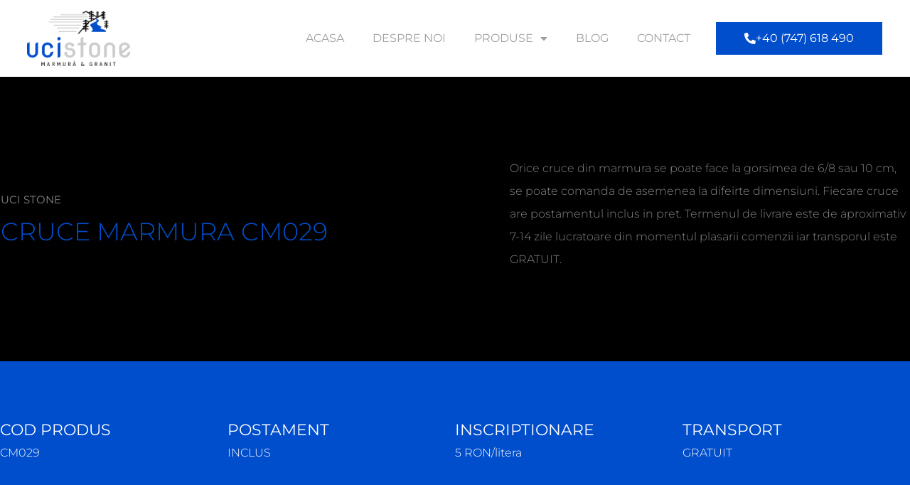

--- FILE ---
content_type: text/html; charset=UTF-8
request_url: https://ucistone.ro/crucimarmura/cruce-marmura-cm029/
body_size: 13488
content:
<!doctype html>
<html lang="ro-RO">
<head>
	<meta charset="UTF-8">
		<meta name="viewport" content="width=device-width, initial-scale=1">
	<link rel="profile" href="http://gmpg.org/xfn/11">
	<title>Cruce Marmura CM029 &#8211; UCIStone | Specialisti Marmura &amp; Granit</title>
<meta name='robots' content='max-image-preview:large' />
<link rel='dns-prefetch' href='//www.googletagmanager.com' />
<link rel="alternate" type="application/rss+xml" title="UCIStone | Specialisti Marmura &amp; Granit &raquo; Flux" href="https://ucistone.ro/feed/" />
<link rel="alternate" type="application/rss+xml" title="UCIStone | Specialisti Marmura &amp; Granit &raquo; Flux comentarii" href="https://ucistone.ro/comments/feed/" />
<link rel="alternate" title="oEmbed (JSON)" type="application/json+oembed" href="https://ucistone.ro/wp-json/oembed/1.0/embed?url=https%3A%2F%2Fucistone.ro%2Fcrucimarmura%2Fcruce-marmura-cm029%2F" />
<link rel="alternate" title="oEmbed (XML)" type="text/xml+oembed" href="https://ucistone.ro/wp-json/oembed/1.0/embed?url=https%3A%2F%2Fucistone.ro%2Fcrucimarmura%2Fcruce-marmura-cm029%2F&#038;format=xml" />
<style id='wp-img-auto-sizes-contain-inline-css' type='text/css'>
img:is([sizes=auto i],[sizes^="auto," i]){contain-intrinsic-size:3000px 1500px}
/*# sourceURL=wp-img-auto-sizes-contain-inline-css */
</style>
<style id='wp-emoji-styles-inline-css' type='text/css'>

	img.wp-smiley, img.emoji {
		display: inline !important;
		border: none !important;
		box-shadow: none !important;
		height: 1em !important;
		width: 1em !important;
		margin: 0 0.07em !important;
		vertical-align: -0.1em !important;
		background: none !important;
		padding: 0 !important;
	}
/*# sourceURL=wp-emoji-styles-inline-css */
</style>
<link rel='stylesheet' id='wp-block-library-css' href='https://ucistone.ro/wp-includes/css/dist/block-library/style.min.css?ver=6.9' type='text/css' media='all' />
<style id='classic-theme-styles-inline-css' type='text/css'>
/*! This file is auto-generated */
.wp-block-button__link{color:#fff;background-color:#32373c;border-radius:9999px;box-shadow:none;text-decoration:none;padding:calc(.667em + 2px) calc(1.333em + 2px);font-size:1.125em}.wp-block-file__button{background:#32373c;color:#fff;text-decoration:none}
/*# sourceURL=/wp-includes/css/classic-themes.min.css */
</style>
<style id='global-styles-inline-css' type='text/css'>
:root{--wp--preset--aspect-ratio--square: 1;--wp--preset--aspect-ratio--4-3: 4/3;--wp--preset--aspect-ratio--3-4: 3/4;--wp--preset--aspect-ratio--3-2: 3/2;--wp--preset--aspect-ratio--2-3: 2/3;--wp--preset--aspect-ratio--16-9: 16/9;--wp--preset--aspect-ratio--9-16: 9/16;--wp--preset--color--black: #000000;--wp--preset--color--cyan-bluish-gray: #abb8c3;--wp--preset--color--white: #ffffff;--wp--preset--color--pale-pink: #f78da7;--wp--preset--color--vivid-red: #cf2e2e;--wp--preset--color--luminous-vivid-orange: #ff6900;--wp--preset--color--luminous-vivid-amber: #fcb900;--wp--preset--color--light-green-cyan: #7bdcb5;--wp--preset--color--vivid-green-cyan: #00d084;--wp--preset--color--pale-cyan-blue: #8ed1fc;--wp--preset--color--vivid-cyan-blue: #0693e3;--wp--preset--color--vivid-purple: #9b51e0;--wp--preset--gradient--vivid-cyan-blue-to-vivid-purple: linear-gradient(135deg,rgb(6,147,227) 0%,rgb(155,81,224) 100%);--wp--preset--gradient--light-green-cyan-to-vivid-green-cyan: linear-gradient(135deg,rgb(122,220,180) 0%,rgb(0,208,130) 100%);--wp--preset--gradient--luminous-vivid-amber-to-luminous-vivid-orange: linear-gradient(135deg,rgb(252,185,0) 0%,rgb(255,105,0) 100%);--wp--preset--gradient--luminous-vivid-orange-to-vivid-red: linear-gradient(135deg,rgb(255,105,0) 0%,rgb(207,46,46) 100%);--wp--preset--gradient--very-light-gray-to-cyan-bluish-gray: linear-gradient(135deg,rgb(238,238,238) 0%,rgb(169,184,195) 100%);--wp--preset--gradient--cool-to-warm-spectrum: linear-gradient(135deg,rgb(74,234,220) 0%,rgb(151,120,209) 20%,rgb(207,42,186) 40%,rgb(238,44,130) 60%,rgb(251,105,98) 80%,rgb(254,248,76) 100%);--wp--preset--gradient--blush-light-purple: linear-gradient(135deg,rgb(255,206,236) 0%,rgb(152,150,240) 100%);--wp--preset--gradient--blush-bordeaux: linear-gradient(135deg,rgb(254,205,165) 0%,rgb(254,45,45) 50%,rgb(107,0,62) 100%);--wp--preset--gradient--luminous-dusk: linear-gradient(135deg,rgb(255,203,112) 0%,rgb(199,81,192) 50%,rgb(65,88,208) 100%);--wp--preset--gradient--pale-ocean: linear-gradient(135deg,rgb(255,245,203) 0%,rgb(182,227,212) 50%,rgb(51,167,181) 100%);--wp--preset--gradient--electric-grass: linear-gradient(135deg,rgb(202,248,128) 0%,rgb(113,206,126) 100%);--wp--preset--gradient--midnight: linear-gradient(135deg,rgb(2,3,129) 0%,rgb(40,116,252) 100%);--wp--preset--font-size--small: 13px;--wp--preset--font-size--medium: 20px;--wp--preset--font-size--large: 36px;--wp--preset--font-size--x-large: 42px;--wp--preset--spacing--20: 0.44rem;--wp--preset--spacing--30: 0.67rem;--wp--preset--spacing--40: 1rem;--wp--preset--spacing--50: 1.5rem;--wp--preset--spacing--60: 2.25rem;--wp--preset--spacing--70: 3.38rem;--wp--preset--spacing--80: 5.06rem;--wp--preset--shadow--natural: 6px 6px 9px rgba(0, 0, 0, 0.2);--wp--preset--shadow--deep: 12px 12px 50px rgba(0, 0, 0, 0.4);--wp--preset--shadow--sharp: 6px 6px 0px rgba(0, 0, 0, 0.2);--wp--preset--shadow--outlined: 6px 6px 0px -3px rgb(255, 255, 255), 6px 6px rgb(0, 0, 0);--wp--preset--shadow--crisp: 6px 6px 0px rgb(0, 0, 0);}:where(.is-layout-flex){gap: 0.5em;}:where(.is-layout-grid){gap: 0.5em;}body .is-layout-flex{display: flex;}.is-layout-flex{flex-wrap: wrap;align-items: center;}.is-layout-flex > :is(*, div){margin: 0;}body .is-layout-grid{display: grid;}.is-layout-grid > :is(*, div){margin: 0;}:where(.wp-block-columns.is-layout-flex){gap: 2em;}:where(.wp-block-columns.is-layout-grid){gap: 2em;}:where(.wp-block-post-template.is-layout-flex){gap: 1.25em;}:where(.wp-block-post-template.is-layout-grid){gap: 1.25em;}.has-black-color{color: var(--wp--preset--color--black) !important;}.has-cyan-bluish-gray-color{color: var(--wp--preset--color--cyan-bluish-gray) !important;}.has-white-color{color: var(--wp--preset--color--white) !important;}.has-pale-pink-color{color: var(--wp--preset--color--pale-pink) !important;}.has-vivid-red-color{color: var(--wp--preset--color--vivid-red) !important;}.has-luminous-vivid-orange-color{color: var(--wp--preset--color--luminous-vivid-orange) !important;}.has-luminous-vivid-amber-color{color: var(--wp--preset--color--luminous-vivid-amber) !important;}.has-light-green-cyan-color{color: var(--wp--preset--color--light-green-cyan) !important;}.has-vivid-green-cyan-color{color: var(--wp--preset--color--vivid-green-cyan) !important;}.has-pale-cyan-blue-color{color: var(--wp--preset--color--pale-cyan-blue) !important;}.has-vivid-cyan-blue-color{color: var(--wp--preset--color--vivid-cyan-blue) !important;}.has-vivid-purple-color{color: var(--wp--preset--color--vivid-purple) !important;}.has-black-background-color{background-color: var(--wp--preset--color--black) !important;}.has-cyan-bluish-gray-background-color{background-color: var(--wp--preset--color--cyan-bluish-gray) !important;}.has-white-background-color{background-color: var(--wp--preset--color--white) !important;}.has-pale-pink-background-color{background-color: var(--wp--preset--color--pale-pink) !important;}.has-vivid-red-background-color{background-color: var(--wp--preset--color--vivid-red) !important;}.has-luminous-vivid-orange-background-color{background-color: var(--wp--preset--color--luminous-vivid-orange) !important;}.has-luminous-vivid-amber-background-color{background-color: var(--wp--preset--color--luminous-vivid-amber) !important;}.has-light-green-cyan-background-color{background-color: var(--wp--preset--color--light-green-cyan) !important;}.has-vivid-green-cyan-background-color{background-color: var(--wp--preset--color--vivid-green-cyan) !important;}.has-pale-cyan-blue-background-color{background-color: var(--wp--preset--color--pale-cyan-blue) !important;}.has-vivid-cyan-blue-background-color{background-color: var(--wp--preset--color--vivid-cyan-blue) !important;}.has-vivid-purple-background-color{background-color: var(--wp--preset--color--vivid-purple) !important;}.has-black-border-color{border-color: var(--wp--preset--color--black) !important;}.has-cyan-bluish-gray-border-color{border-color: var(--wp--preset--color--cyan-bluish-gray) !important;}.has-white-border-color{border-color: var(--wp--preset--color--white) !important;}.has-pale-pink-border-color{border-color: var(--wp--preset--color--pale-pink) !important;}.has-vivid-red-border-color{border-color: var(--wp--preset--color--vivid-red) !important;}.has-luminous-vivid-orange-border-color{border-color: var(--wp--preset--color--luminous-vivid-orange) !important;}.has-luminous-vivid-amber-border-color{border-color: var(--wp--preset--color--luminous-vivid-amber) !important;}.has-light-green-cyan-border-color{border-color: var(--wp--preset--color--light-green-cyan) !important;}.has-vivid-green-cyan-border-color{border-color: var(--wp--preset--color--vivid-green-cyan) !important;}.has-pale-cyan-blue-border-color{border-color: var(--wp--preset--color--pale-cyan-blue) !important;}.has-vivid-cyan-blue-border-color{border-color: var(--wp--preset--color--vivid-cyan-blue) !important;}.has-vivid-purple-border-color{border-color: var(--wp--preset--color--vivid-purple) !important;}.has-vivid-cyan-blue-to-vivid-purple-gradient-background{background: var(--wp--preset--gradient--vivid-cyan-blue-to-vivid-purple) !important;}.has-light-green-cyan-to-vivid-green-cyan-gradient-background{background: var(--wp--preset--gradient--light-green-cyan-to-vivid-green-cyan) !important;}.has-luminous-vivid-amber-to-luminous-vivid-orange-gradient-background{background: var(--wp--preset--gradient--luminous-vivid-amber-to-luminous-vivid-orange) !important;}.has-luminous-vivid-orange-to-vivid-red-gradient-background{background: var(--wp--preset--gradient--luminous-vivid-orange-to-vivid-red) !important;}.has-very-light-gray-to-cyan-bluish-gray-gradient-background{background: var(--wp--preset--gradient--very-light-gray-to-cyan-bluish-gray) !important;}.has-cool-to-warm-spectrum-gradient-background{background: var(--wp--preset--gradient--cool-to-warm-spectrum) !important;}.has-blush-light-purple-gradient-background{background: var(--wp--preset--gradient--blush-light-purple) !important;}.has-blush-bordeaux-gradient-background{background: var(--wp--preset--gradient--blush-bordeaux) !important;}.has-luminous-dusk-gradient-background{background: var(--wp--preset--gradient--luminous-dusk) !important;}.has-pale-ocean-gradient-background{background: var(--wp--preset--gradient--pale-ocean) !important;}.has-electric-grass-gradient-background{background: var(--wp--preset--gradient--electric-grass) !important;}.has-midnight-gradient-background{background: var(--wp--preset--gradient--midnight) !important;}.has-small-font-size{font-size: var(--wp--preset--font-size--small) !important;}.has-medium-font-size{font-size: var(--wp--preset--font-size--medium) !important;}.has-large-font-size{font-size: var(--wp--preset--font-size--large) !important;}.has-x-large-font-size{font-size: var(--wp--preset--font-size--x-large) !important;}
:where(.wp-block-post-template.is-layout-flex){gap: 1.25em;}:where(.wp-block-post-template.is-layout-grid){gap: 1.25em;}
:where(.wp-block-term-template.is-layout-flex){gap: 1.25em;}:where(.wp-block-term-template.is-layout-grid){gap: 1.25em;}
:where(.wp-block-columns.is-layout-flex){gap: 2em;}:where(.wp-block-columns.is-layout-grid){gap: 2em;}
:root :where(.wp-block-pullquote){font-size: 1.5em;line-height: 1.6;}
/*# sourceURL=global-styles-inline-css */
</style>
<link rel='stylesheet' id='hello-elementor-css' href='https://ucistone.ro/wp-content/themes/hello-elementor/style.min.css?ver=2.3.1' type='text/css' media='all' />
<link rel='stylesheet' id='hello-elementor-theme-style-css' href='https://ucistone.ro/wp-content/themes/hello-elementor/theme.min.css?ver=2.3.1' type='text/css' media='all' />
<link rel='stylesheet' id='elementor-frontend-css' href='https://ucistone.ro/wp-content/plugins/elementor/assets/css/frontend.min.css?ver=3.34.1' type='text/css' media='all' />
<style id='elementor-frontend-inline-css' type='text/css'>
.elementor-58 .elementor-element.elementor-element-fa54eed:not(.elementor-motion-effects-element-type-background) > .elementor-widget-wrap, .elementor-58 .elementor-element.elementor-element-fa54eed > .elementor-widget-wrap > .elementor-motion-effects-container > .elementor-motion-effects-layer{background-image:url("https://ucistone.ro/wp-content/uploads/2020/12/uci-stone-cruci-marmura-ruschita-granit-piatra-naturala-29.png");}
/*# sourceURL=elementor-frontend-inline-css */
</style>
<link rel='stylesheet' id='widget-image-css' href='https://ucistone.ro/wp-content/plugins/elementor/assets/css/widget-image.min.css?ver=3.34.1' type='text/css' media='all' />
<link rel='stylesheet' id='widget-nav-menu-css' href='https://ucistone.ro/wp-content/plugins/elementor-pro/assets/css/widget-nav-menu.min.css?ver=3.28.2' type='text/css' media='all' />
<link rel='stylesheet' id='widget-heading-css' href='https://ucistone.ro/wp-content/plugins/elementor/assets/css/widget-heading.min.css?ver=3.34.1' type='text/css' media='all' />
<link rel='stylesheet' id='widget-form-css' href='https://ucistone.ro/wp-content/plugins/elementor-pro/assets/css/widget-form.min.css?ver=3.28.2' type='text/css' media='all' />
<link rel='stylesheet' id='e-animation-sink-css' href='https://ucistone.ro/wp-content/plugins/elementor/assets/lib/animations/styles/e-animation-sink.min.css?ver=3.34.1' type='text/css' media='all' />
<link rel='stylesheet' id='widget-icon-list-css' href='https://ucistone.ro/wp-content/plugins/elementor/assets/css/widget-icon-list.min.css?ver=3.34.1' type='text/css' media='all' />
<link rel='stylesheet' id='widget-posts-css' href='https://ucistone.ro/wp-content/plugins/elementor-pro/assets/css/widget-posts.min.css?ver=3.28.2' type='text/css' media='all' />
<link rel='stylesheet' id='widget-image-box-css' href='https://ucistone.ro/wp-content/plugins/elementor/assets/css/widget-image-box.min.css?ver=3.34.1' type='text/css' media='all' />
<link rel='stylesheet' id='elementor-icons-css' href='https://ucistone.ro/wp-content/plugins/elementor/assets/lib/eicons/css/elementor-icons.min.css?ver=5.45.0' type='text/css' media='all' />
<link rel='stylesheet' id='elementor-post-390-css' href='https://ucistone.ro/wp-content/uploads/elementor/css/post-390.css?ver=1767923351' type='text/css' media='all' />
<link rel='stylesheet' id='elementor-post-178-css' href='https://ucistone.ro/wp-content/uploads/elementor/css/post-178.css?ver=1767923352' type='text/css' media='all' />
<link rel='stylesheet' id='elementor-post-219-css' href='https://ucistone.ro/wp-content/uploads/elementor/css/post-219.css?ver=1767923352' type='text/css' media='all' />
<link rel='stylesheet' id='elementor-post-58-css' href='https://ucistone.ro/wp-content/uploads/elementor/css/post-58.css?ver=1767924120' type='text/css' media='all' />
<link rel='stylesheet' id='elementor-gf-local-roboto-css' href='https://ucistone.ro/wp-content/uploads/elementor/google-fonts/css/roboto.css?ver=1742219636' type='text/css' media='all' />
<link rel='stylesheet' id='elementor-gf-local-robotoslab-css' href='https://ucistone.ro/wp-content/uploads/elementor/google-fonts/css/robotoslab.css?ver=1742219645' type='text/css' media='all' />
<link rel='stylesheet' id='elementor-gf-local-montserrat-css' href='https://ucistone.ro/wp-content/uploads/elementor/google-fonts/css/montserrat.css?ver=1742219660' type='text/css' media='all' />
<link rel='stylesheet' id='elementor-icons-shared-0-css' href='https://ucistone.ro/wp-content/plugins/elementor/assets/lib/font-awesome/css/fontawesome.min.css?ver=5.15.3' type='text/css' media='all' />
<link rel='stylesheet' id='elementor-icons-fa-solid-css' href='https://ucistone.ro/wp-content/plugins/elementor/assets/lib/font-awesome/css/solid.min.css?ver=5.15.3' type='text/css' media='all' />
<link rel='stylesheet' id='elementor-icons-fa-brands-css' href='https://ucistone.ro/wp-content/plugins/elementor/assets/lib/font-awesome/css/brands.min.css?ver=5.15.3' type='text/css' media='all' />
<script type="text/javascript" src="https://ucistone.ro/wp-includes/js/jquery/jquery.min.js?ver=3.7.1" id="jquery-core-js"></script>
<script type="text/javascript" src="https://ucistone.ro/wp-includes/js/jquery/jquery-migrate.min.js?ver=3.4.1" id="jquery-migrate-js"></script>
<link rel="https://api.w.org/" href="https://ucistone.ro/wp-json/" /><link rel="alternate" title="JSON" type="application/json" href="https://ucistone.ro/wp-json/wp/v2/crucimarmura/420" /><link rel="EditURI" type="application/rsd+xml" title="RSD" href="https://ucistone.ro/xmlrpc.php?rsd" />
<meta name="generator" content="WordPress 6.9" />
<link rel="canonical" href="https://ucistone.ro/crucimarmura/cruce-marmura-cm029/" />
<link rel='shortlink' href='https://ucistone.ro/?p=420' />
<meta name="generator" content="Site Kit by Google 1.150.0" /><meta name="generator" content="Elementor 3.34.1; features: additional_custom_breakpoints; settings: css_print_method-external, google_font-enabled, font_display-auto">
			<style>
				.e-con.e-parent:nth-of-type(n+4):not(.e-lazyloaded):not(.e-no-lazyload),
				.e-con.e-parent:nth-of-type(n+4):not(.e-lazyloaded):not(.e-no-lazyload) * {
					background-image: none !important;
				}
				@media screen and (max-height: 1024px) {
					.e-con.e-parent:nth-of-type(n+3):not(.e-lazyloaded):not(.e-no-lazyload),
					.e-con.e-parent:nth-of-type(n+3):not(.e-lazyloaded):not(.e-no-lazyload) * {
						background-image: none !important;
					}
				}
				@media screen and (max-height: 640px) {
					.e-con.e-parent:nth-of-type(n+2):not(.e-lazyloaded):not(.e-no-lazyload),
					.e-con.e-parent:nth-of-type(n+2):not(.e-lazyloaded):not(.e-no-lazyload) * {
						background-image: none !important;
					}
				}
			</style>
			<link rel="icon" href="https://ucistone.ro/wp-content/uploads/2020/12/ucistone-favicon-150x150.png" sizes="32x32" />
<link rel="icon" href="https://ucistone.ro/wp-content/uploads/2020/12/ucistone-favicon-300x300.png" sizes="192x192" />
<link rel="apple-touch-icon" href="https://ucistone.ro/wp-content/uploads/2020/12/ucistone-favicon-300x300.png" />
<meta name="msapplication-TileImage" content="https://ucistone.ro/wp-content/uploads/2020/12/ucistone-favicon-300x300.png" />
	<meta name="description" content="UCIStone | De 20 de ani lucram cu marmura naturala, granit, mozaic si realizam cruci marmura si obiecte din marmura naturala de Ruschita. De asemenea furnizam mozaic de diferite dimensiuni & obiecte din marmura naturala.  ">
  <meta name="keywords" content="ucistone, ucistone marmura, ucistone cruci marmura, cruci marmura, morminte funerare, mozaic, cruci marmura naturala, curci funerare, mozaic marmura, cruce mormant, poze cruci marmura, cruci granit, cruce marmura pret, modele cruci marmura, cruci de marmura ieftine, morminte din marmura pret, monumente funerare">
  <!-- Global site tag (gtag.js) - Google Analytics -->
<script async src="https://www.googletagmanager.com/gtag/js?id=G-7HXCVL4T5N"></script>
<script>
  window.dataLayer = window.dataLayer || [];
  function gtag(){dataLayer.push(arguments);}
  gtag('js', new Date());

  gtag('config', 'G-7HXCVL4T5N');
</script>
</head>
<body class="wp-singular crucimarmura-template-default single single-crucimarmura postid-420 wp-custom-logo wp-theme-hello-elementor elementor-default elementor-kit-390 elementor-page-58">

		<div data-elementor-type="header" data-elementor-id="178" class="elementor elementor-178 elementor-location-header" data-elementor-post-type="elementor_library">
					<section class="elementor-section elementor-top-section elementor-element elementor-element-2b08108 elementor-section-height-min-height elementor-section-boxed elementor-section-height-default elementor-section-items-middle" data-id="2b08108" data-element_type="section">
						<div class="elementor-container elementor-column-gap-default">
					<div class="elementor-column elementor-col-25 elementor-top-column elementor-element elementor-element-a57188d" data-id="a57188d" data-element_type="column">
			<div class="elementor-widget-wrap elementor-element-populated">
						<div class="elementor-element elementor-element-7a63e21c elementor-widget elementor-widget-image" data-id="7a63e21c" data-element_type="widget" data-widget_type="image.default">
				<div class="elementor-widget-container">
																<a href="https://ucistone.ro">
							<img fetchpriority="high" width="1259" height="683" src="https://ucistone.ro/wp-content/uploads/2020/12/uci-stone-logo.png" class="attachment-full size-full wp-image-172" alt="" srcset="https://ucistone.ro/wp-content/uploads/2020/12/uci-stone-logo.png 1259w, https://ucistone.ro/wp-content/uploads/2020/12/uci-stone-logo-300x163.png 300w, https://ucistone.ro/wp-content/uploads/2020/12/uci-stone-logo-1024x556.png 1024w, https://ucistone.ro/wp-content/uploads/2020/12/uci-stone-logo-768x417.png 768w" sizes="(max-width: 1259px) 100vw, 1259px" />								</a>
															</div>
				</div>
					</div>
		</div>
				<div class="elementor-column elementor-col-50 elementor-top-column elementor-element elementor-element-6427bedf" data-id="6427bedf" data-element_type="column">
			<div class="elementor-widget-wrap elementor-element-populated">
						<div class="elementor-element elementor-element-43cc211a elementor-nav-menu__align-end elementor-nav-menu--stretch elementor-nav-menu__text-align-center elementor-nav-menu--dropdown-tablet elementor-nav-menu--toggle elementor-nav-menu--burger elementor-widget elementor-widget-nav-menu" data-id="43cc211a" data-element_type="widget" data-settings="{&quot;full_width&quot;:&quot;stretch&quot;,&quot;layout&quot;:&quot;horizontal&quot;,&quot;submenu_icon&quot;:{&quot;value&quot;:&quot;&lt;i class=\&quot;fas fa-caret-down\&quot;&gt;&lt;\/i&gt;&quot;,&quot;library&quot;:&quot;fa-solid&quot;},&quot;toggle&quot;:&quot;burger&quot;}" data-widget_type="nav-menu.default">
				<div class="elementor-widget-container">
								<nav aria-label="Meniu" class="elementor-nav-menu--main elementor-nav-menu__container elementor-nav-menu--layout-horizontal e--pointer-none">
				<ul id="menu-1-43cc211a" class="elementor-nav-menu"><li class="menu-item menu-item-type-post_type menu-item-object-page menu-item-home menu-item-189"><a href="https://ucistone.ro/" class="elementor-item">Acasa</a></li>
<li class="menu-item menu-item-type-post_type menu-item-object-page menu-item-243"><a href="https://ucistone.ro/despre-noi-uci-stone/" class="elementor-item">Despre Noi</a></li>
<li class="menu-item menu-item-type-custom menu-item-object-custom menu-item-has-children menu-item-194"><a href="#" class="elementor-item elementor-item-anchor">Produse</a>
<ul class="sub-menu elementor-nav-menu--dropdown">
	<li class="menu-item menu-item-type-post_type menu-item-object-page menu-item-191"><a href="https://ucistone.ro/cruci-marmura/" class="elementor-sub-item">Cruci Marmura</a></li>
	<li class="menu-item menu-item-type-post_type menu-item-object-page menu-item-536"><a href="https://ucistone.ro/mozaic-marmura/" class="elementor-sub-item">Mozaic Marmura</a></li>
	<li class="menu-item menu-item-type-post_type menu-item-object-page menu-item-537"><a href="https://ucistone.ro/felinare-vaze-marmura/" class="elementor-sub-item">Felinare &#038; Vaze Marmura</a></li>
</ul>
</li>
<li class="menu-item menu-item-type-post_type menu-item-object-page menu-item-735"><a href="https://ucistone.ro/articole/" class="elementor-item">Blog</a></li>
<li class="menu-item menu-item-type-post_type menu-item-object-page menu-item-190"><a href="https://ucistone.ro/contact-uci-stone/" class="elementor-item">Contact</a></li>
</ul>			</nav>
					<div class="elementor-menu-toggle" role="button" tabindex="0" aria-label="Menu Toggle" aria-expanded="false">
			<i aria-hidden="true" role="presentation" class="elementor-menu-toggle__icon--open eicon-menu-bar"></i><i aria-hidden="true" role="presentation" class="elementor-menu-toggle__icon--close eicon-close"></i>		</div>
					<nav class="elementor-nav-menu--dropdown elementor-nav-menu__container" aria-hidden="true">
				<ul id="menu-2-43cc211a" class="elementor-nav-menu"><li class="menu-item menu-item-type-post_type menu-item-object-page menu-item-home menu-item-189"><a href="https://ucistone.ro/" class="elementor-item" tabindex="-1">Acasa</a></li>
<li class="menu-item menu-item-type-post_type menu-item-object-page menu-item-243"><a href="https://ucistone.ro/despre-noi-uci-stone/" class="elementor-item" tabindex="-1">Despre Noi</a></li>
<li class="menu-item menu-item-type-custom menu-item-object-custom menu-item-has-children menu-item-194"><a href="#" class="elementor-item elementor-item-anchor" tabindex="-1">Produse</a>
<ul class="sub-menu elementor-nav-menu--dropdown">
	<li class="menu-item menu-item-type-post_type menu-item-object-page menu-item-191"><a href="https://ucistone.ro/cruci-marmura/" class="elementor-sub-item" tabindex="-1">Cruci Marmura</a></li>
	<li class="menu-item menu-item-type-post_type menu-item-object-page menu-item-536"><a href="https://ucistone.ro/mozaic-marmura/" class="elementor-sub-item" tabindex="-1">Mozaic Marmura</a></li>
	<li class="menu-item menu-item-type-post_type menu-item-object-page menu-item-537"><a href="https://ucistone.ro/felinare-vaze-marmura/" class="elementor-sub-item" tabindex="-1">Felinare &#038; Vaze Marmura</a></li>
</ul>
</li>
<li class="menu-item menu-item-type-post_type menu-item-object-page menu-item-735"><a href="https://ucistone.ro/articole/" class="elementor-item" tabindex="-1">Blog</a></li>
<li class="menu-item menu-item-type-post_type menu-item-object-page menu-item-190"><a href="https://ucistone.ro/contact-uci-stone/" class="elementor-item" tabindex="-1">Contact</a></li>
</ul>			</nav>
						</div>
				</div>
					</div>
		</div>
				<div class="elementor-column elementor-col-25 elementor-top-column elementor-element elementor-element-7ae3bb98" data-id="7ae3bb98" data-element_type="column">
			<div class="elementor-widget-wrap elementor-element-populated">
						<div class="elementor-element elementor-element-18217e06 elementor-align-right elementor-mobile-align-right elementor-widget elementor-widget-button" data-id="18217e06" data-element_type="widget" data-widget_type="button.default">
				<div class="elementor-widget-container">
									<div class="elementor-button-wrapper">
					<a class="elementor-button elementor-button-link elementor-size-sm" href="tel:‭+40%20(747)%20618%20490">
						<span class="elementor-button-content-wrapper">
						<span class="elementor-button-icon">
				<i aria-hidden="true" class="fas fa-phone-alt"></i>			</span>
									<span class="elementor-button-text">+40 (747) 618 490</span>
					</span>
					</a>
				</div>
								</div>
				</div>
					</div>
		</div>
					</div>
		</section>
				</div>
				<div data-elementor-type="single-post" data-elementor-id="58" class="elementor elementor-58 elementor-location-single post-420 crucimarmura type-crucimarmura status-publish has-post-thumbnail hentry" data-elementor-post-type="elementor_library">
					<section class="elementor-section elementor-top-section elementor-element elementor-element-d9630df elementor-section-height-min-height elementor-section-items-stretch elementor-section-boxed elementor-section-height-default" data-id="d9630df" data-element_type="section" data-settings="{&quot;background_background&quot;:&quot;classic&quot;}">
						<div class="elementor-container elementor-column-gap-default">
					<div class="elementor-column elementor-col-50 elementor-top-column elementor-element elementor-element-990611a" data-id="990611a" data-element_type="column">
			<div class="elementor-widget-wrap elementor-element-populated">
						<div class="elementor-element elementor-element-f46befe elementor-widget elementor-widget-heading" data-id="f46befe" data-element_type="widget" data-widget_type="heading.default">
				<div class="elementor-widget-container">
					<h3 class="elementor-heading-title elementor-size-default">UCI STONE</h3>				</div>
				</div>
				<div class="elementor-element elementor-element-7ee3d8c elementor-widget elementor-widget-heading" data-id="7ee3d8c" data-element_type="widget" data-widget_type="heading.default">
				<div class="elementor-widget-container">
					<h1 class="elementor-heading-title elementor-size-default">Cruce Marmura CM029</h1>				</div>
				</div>
					</div>
		</div>
				<div class="elementor-column elementor-col-50 elementor-top-column elementor-element elementor-element-7a5b413" data-id="7a5b413" data-element_type="column">
			<div class="elementor-widget-wrap elementor-element-populated">
						<div class="elementor-element elementor-element-d29ed37 elementor-widget elementor-widget-text-editor" data-id="d29ed37" data-element_type="widget" data-widget_type="text-editor.default">
				<div class="elementor-widget-container">
									<p>Orice cruce din marmura se poate face la gorsimea de 6/8 sau 10 cm, se poate comanda de asemenea la difeirte dimensiuni. Fiecare cruce are postamentul inclus in pret. Termenul de livrare este de aproximativ 7-14 zile lucratoare din momentul plasarii comenzii iar transporul este GRATUIT.</p>								</div>
				</div>
					</div>
		</div>
					</div>
		</section>
				<section class="elementor-section elementor-top-section elementor-element elementor-element-77a579b7 elementor-section-height-min-height elementor-section-items-stretch elementor-section-boxed elementor-section-height-default" data-id="77a579b7" data-element_type="section" data-settings="{&quot;background_background&quot;:&quot;classic&quot;}">
						<div class="elementor-container elementor-column-gap-default">
					<div class="elementor-column elementor-col-100 elementor-top-column elementor-element elementor-element-28c81ecc" data-id="28c81ecc" data-element_type="column">
			<div class="elementor-widget-wrap elementor-element-populated">
						<section class="elementor-section elementor-inner-section elementor-element elementor-element-2d88be0a elementor-section-height-min-height elementor-section-content-middle elementor-section-boxed elementor-section-height-default" data-id="2d88be0a" data-element_type="section">
						<div class="elementor-container elementor-column-gap-default">
					<div class="elementor-column elementor-col-25 elementor-inner-column elementor-element elementor-element-e663560" data-id="e663560" data-element_type="column">
			<div class="elementor-widget-wrap elementor-element-populated">
						<div class="elementor-element elementor-element-7d9bfdb elementor-widget elementor-widget-heading" data-id="7d9bfdb" data-element_type="widget" data-widget_type="heading.default">
				<div class="elementor-widget-container">
					<h3 class="elementor-heading-title elementor-size-default"> COD PRODUS</h3>				</div>
				</div>
				<div class="elementor-element elementor-element-71eebb3 elementor-widget elementor-widget-heading" data-id="71eebb3" data-element_type="widget" data-widget_type="heading.default">
				<div class="elementor-widget-container">
					<h3 class="elementor-heading-title elementor-size-default">CM029</h3>				</div>
				</div>
					</div>
		</div>
				<div class="elementor-column elementor-col-25 elementor-inner-column elementor-element elementor-element-0ebce79" data-id="0ebce79" data-element_type="column">
			<div class="elementor-widget-wrap elementor-element-populated">
						<div class="elementor-element elementor-element-53a0fb0 elementor-widget elementor-widget-heading" data-id="53a0fb0" data-element_type="widget" data-widget_type="heading.default">
				<div class="elementor-widget-container">
					<h3 class="elementor-heading-title elementor-size-default">POSTAMENT</h3>				</div>
				</div>
				<div class="elementor-element elementor-element-96ccc4f elementor-widget elementor-widget-heading" data-id="96ccc4f" data-element_type="widget" data-widget_type="heading.default">
				<div class="elementor-widget-container">
					<h3 class="elementor-heading-title elementor-size-default">INCLUS</h3>				</div>
				</div>
					</div>
		</div>
				<div class="elementor-column elementor-col-25 elementor-inner-column elementor-element elementor-element-61cfe5f7" data-id="61cfe5f7" data-element_type="column">
			<div class="elementor-widget-wrap elementor-element-populated">
						<div class="elementor-element elementor-element-2b477337 elementor-widget elementor-widget-heading" data-id="2b477337" data-element_type="widget" data-widget_type="heading.default">
				<div class="elementor-widget-container">
					<h3 class="elementor-heading-title elementor-size-default">INSCRIPTIONARE</h3>				</div>
				</div>
				<div class="elementor-element elementor-element-13d7492 elementor-widget elementor-widget-heading" data-id="13d7492" data-element_type="widget" data-widget_type="heading.default">
				<div class="elementor-widget-container">
					<h3 class="elementor-heading-title elementor-size-default">5 RON/litera</h3>				</div>
				</div>
					</div>
		</div>
				<div class="elementor-column elementor-col-25 elementor-inner-column elementor-element elementor-element-1a20a92d" data-id="1a20a92d" data-element_type="column">
			<div class="elementor-widget-wrap elementor-element-populated">
						<div class="elementor-element elementor-element-3e2c15a1 elementor-widget elementor-widget-heading" data-id="3e2c15a1" data-element_type="widget" data-widget_type="heading.default">
				<div class="elementor-widget-container">
					<h3 class="elementor-heading-title elementor-size-default">TRANSPORT</h3>				</div>
				</div>
				<div class="elementor-element elementor-element-ed6c170 elementor-widget elementor-widget-heading" data-id="ed6c170" data-element_type="widget" data-widget_type="heading.default">
				<div class="elementor-widget-container">
					<h3 class="elementor-heading-title elementor-size-default">GRATUIT</h3>				</div>
				</div>
					</div>
		</div>
					</div>
		</section>
					</div>
		</div>
					</div>
		</section>
				<section class="elementor-section elementor-top-section elementor-element elementor-element-3463eb38 elementor-section-boxed elementor-section-height-default elementor-section-height-default" data-id="3463eb38" data-element_type="section">
						<div class="elementor-container elementor-column-gap-default">
					<div class="elementor-column elementor-col-50 elementor-top-column elementor-element elementor-element-fa54eed" data-id="fa54eed" data-element_type="column" data-settings="{&quot;background_background&quot;:&quot;classic&quot;}">
			<div class="elementor-widget-wrap elementor-element-populated">
						<div class="elementor-element elementor-element-91166a7 elementor-widget elementor-widget-theme-post-featured-image elementor-widget-image" data-id="91166a7" data-element_type="widget" data-widget_type="theme-post-featured-image.default">
				<div class="elementor-widget-container">
															<img width="800" height="800" src="https://ucistone.ro/wp-content/uploads/2020/12/uci-stone-cruci-marmura-ruschita-granit-piatra-naturala-29-1024x1024.png" class="attachment-large size-large wp-image-86" alt="" srcset="https://ucistone.ro/wp-content/uploads/2020/12/uci-stone-cruci-marmura-ruschita-granit-piatra-naturala-29-1024x1024.png 1024w, https://ucistone.ro/wp-content/uploads/2020/12/uci-stone-cruci-marmura-ruschita-granit-piatra-naturala-29-300x300.png 300w, https://ucistone.ro/wp-content/uploads/2020/12/uci-stone-cruci-marmura-ruschita-granit-piatra-naturala-29-150x150.png 150w, https://ucistone.ro/wp-content/uploads/2020/12/uci-stone-cruci-marmura-ruschita-granit-piatra-naturala-29-768x768.png 768w, https://ucistone.ro/wp-content/uploads/2020/12/uci-stone-cruci-marmura-ruschita-granit-piatra-naturala-29-1536x1536.png 1536w, https://ucistone.ro/wp-content/uploads/2020/12/uci-stone-cruci-marmura-ruschita-granit-piatra-naturala-29-2048x2048.png 2048w" sizes="(max-width: 800px) 100vw, 800px" />															</div>
				</div>
					</div>
		</div>
				<div class="elementor-column elementor-col-50 elementor-top-column elementor-element elementor-element-376d9a7" data-id="376d9a7" data-element_type="column">
			<div class="elementor-widget-wrap elementor-element-populated">
						<section class="elementor-section elementor-inner-section elementor-element elementor-element-68477892 elementor-section-height-min-height elementor-section-boxed elementor-section-height-default" data-id="68477892" data-element_type="section" data-settings="{&quot;background_background&quot;:&quot;classic&quot;}">
						<div class="elementor-container elementor-column-gap-default">
					<div class="elementor-column elementor-col-100 elementor-inner-column elementor-element elementor-element-671d7ca0" data-id="671d7ca0" data-element_type="column">
			<div class="elementor-widget-wrap elementor-element-populated">
						<div class="elementor-element elementor-element-7a324beb elementor-widget elementor-widget-heading" data-id="7a324beb" data-element_type="widget" data-widget_type="heading.default">
				<div class="elementor-widget-container">
					<h3 class="elementor-heading-title elementor-size-default">UCI STONE</h3>				</div>
				</div>
				<div class="elementor-element elementor-element-467ef60 elementor-widget elementor-widget-heading" data-id="467ef60" data-element_type="widget" data-widget_type="heading.default">
				<div class="elementor-widget-container">
					<h2 class="elementor-heading-title elementor-size-default">Cruce Marmura CM029</h2>				</div>
				</div>
				<div class="elementor-element elementor-element-b2f877e elementor-widget elementor-widget-heading" data-id="b2f877e" data-element_type="widget" data-widget_type="heading.default">
				<div class="elementor-widget-container">
					<h3 class="elementor-heading-title elementor-size-default">IN STOC</h3>				</div>
				</div>
				<div class="elementor-element elementor-element-39d4bda elementor-widget__width-initial elementor-widget elementor-widget-heading" data-id="39d4bda" data-element_type="widget" data-widget_type="heading.default">
				<div class="elementor-widget-container">
					<h3 class="elementor-heading-title elementor-size-default">DIMENSIUNE: 130x60x8</h3>				</div>
				</div>
				<div class="elementor-element elementor-element-c3fcf15 elementor-widget__width-initial elementor-widget elementor-widget-heading" data-id="c3fcf15" data-element_type="widget" data-widget_type="heading.default">
				<div class="elementor-widget-container">
					<h3 class="elementor-heading-title elementor-size-default">PRET: 1500 RON</h3>				</div>
				</div>
				<div class="elementor-element elementor-element-f46c278 elementor-widget__width-initial elementor-widget elementor-widget-heading" data-id="f46c278" data-element_type="widget" data-widget_type="heading.default">
				<div class="elementor-widget-container">
					<h3 class="elementor-heading-title elementor-size-default">DIMENSIUNE: 130x60x6</h3>				</div>
				</div>
				<div class="elementor-element elementor-element-877ca8c elementor-widget__width-initial elementor-widget elementor-widget-heading" data-id="877ca8c" data-element_type="widget" data-widget_type="heading.default">
				<div class="elementor-widget-container">
					<h3 class="elementor-heading-title elementor-size-default">PRET: 1150 RON</h3>				</div>
				</div>
				<div class="elementor-element elementor-element-1d98177 elementor-position-top elementor-widget elementor-widget-image-box" data-id="1d98177" data-element_type="widget" data-widget_type="image-box.default">
				<div class="elementor-widget-container">
					<div class="elementor-image-box-wrapper"><figure class="elementor-image-box-img"><img width="696" height="322" src="https://ucistone.ro/wp-content/uploads/2020/12/Asset-3.png" class="attachment-full size-full wp-image-814" alt="" /></figure><div class="elementor-image-box-content"><h3 class="elementor-image-box-title">Nuante disponibile</h3></div></div>				</div>
				</div>
				<div class="elementor-element elementor-element-81af844 elementor-align-center elementor-widget elementor-widget-button" data-id="81af844" data-element_type="widget" data-widget_type="button.default">
				<div class="elementor-widget-container">
									<div class="elementor-button-wrapper">
					<a class="elementor-button elementor-button-link elementor-size-sm" href="tel:‭+40%20(747)%20618%20490">
						<span class="elementor-button-content-wrapper">
						<span class="elementor-button-icon">
				<i aria-hidden="true" class="fas fa-phone"></i>			</span>
									<span class="elementor-button-text">COMANDA ACUM</span>
					</span>
					</a>
				</div>
								</div>
				</div>
				<div class="elementor-element elementor-element-60e9a1b elementor-widget elementor-widget-heading" data-id="60e9a1b" data-element_type="widget" data-widget_type="heading.default">
				<div class="elementor-widget-container">
					<h3 class="elementor-heading-title elementor-size-default"><a href="https://ucistone.ro/felinare-vaze-marmura/">VEZI SI FELINARE PENTRU CRUCI MARMURA</a></h3>				</div>
				</div>
					</div>
		</div>
					</div>
		</section>
					</div>
		</div>
					</div>
		</section>
				<section class="elementor-section elementor-top-section elementor-element elementor-element-4d8b01e elementor-section-boxed elementor-section-height-default elementor-section-height-default" data-id="4d8b01e" data-element_type="section" data-settings="{&quot;background_background&quot;:&quot;classic&quot;}">
						<div class="elementor-container elementor-column-gap-default">
					<div class="elementor-column elementor-col-100 elementor-top-column elementor-element elementor-element-687c711" data-id="687c711" data-element_type="column">
			<div class="elementor-widget-wrap elementor-element-populated">
						<section class="elementor-section elementor-inner-section elementor-element elementor-element-831768f elementor-section-boxed elementor-section-height-default elementor-section-height-default" data-id="831768f" data-element_type="section">
						<div class="elementor-container elementor-column-gap-default">
					<div class="elementor-column elementor-col-100 elementor-inner-column elementor-element elementor-element-ea0eaf5" data-id="ea0eaf5" data-element_type="column">
			<div class="elementor-widget-wrap">
							</div>
		</div>
					</div>
		</section>
					</div>
		</div>
					</div>
		</section>
				<section class="elementor-section elementor-top-section elementor-element elementor-element-949b094 elementor-section-height-min-height elementor-section-items-stretch elementor-section-boxed elementor-section-height-default" data-id="949b094" data-element_type="section">
						<div class="elementor-container elementor-column-gap-default">
					<div class="elementor-column elementor-col-100 elementor-top-column elementor-element elementor-element-59cdda8" data-id="59cdda8" data-element_type="column" data-settings="{&quot;background_background&quot;:&quot;classic&quot;}">
			<div class="elementor-widget-wrap elementor-element-populated">
						<div class="elementor-element elementor-element-564a6bb elementor-widget elementor-widget-heading" data-id="564a6bb" data-element_type="widget" data-widget_type="heading.default">
				<div class="elementor-widget-container">
					<h3 class="elementor-heading-title elementor-size-default">AI O INTREBARE?</h3>				</div>
				</div>
				<div class="elementor-element elementor-element-30780b4 elementor-widget elementor-widget-heading" data-id="30780b4" data-element_type="widget" data-widget_type="heading.default">
				<div class="elementor-widget-container">
					<h2 class="elementor-heading-title elementor-size-default">UN CONSULTANT DE AL NOSTRU TE VA AJUTA CU SIGURANTA</h2>				</div>
				</div>
				<div class="elementor-element elementor-element-945417d elementor-align-center elementor-widget elementor-widget-button" data-id="945417d" data-element_type="widget" data-widget_type="button.default">
				<div class="elementor-widget-container">
									<div class="elementor-button-wrapper">
					<a class="elementor-button elementor-button-link elementor-size-sm" href="tel:‭+40%20(747)%20618%20490">
						<span class="elementor-button-content-wrapper">
						<span class="elementor-button-icon">
				<i aria-hidden="true" class="fas fa-phone-alt"></i>			</span>
									<span class="elementor-button-text">Contacteaza-ne Acum!</span>
					</span>
					</a>
				</div>
								</div>
				</div>
					</div>
		</div>
					</div>
		</section>
				<section class="elementor-section elementor-top-section elementor-element elementor-element-a03fd54 elementor-section-boxed elementor-section-height-default elementor-section-height-default" data-id="a03fd54" data-element_type="section">
						<div class="elementor-container elementor-column-gap-default">
					<div class="elementor-column elementor-col-100 elementor-top-column elementor-element elementor-element-72d5819" data-id="72d5819" data-element_type="column">
			<div class="elementor-widget-wrap elementor-element-populated">
						<div class="elementor-element elementor-element-e2b067c elementor-widget__width-auto elementor-absolute elementor-widget-mobile__width-initial elementor-view-default elementor-widget elementor-widget-icon" data-id="e2b067c" data-element_type="widget" data-settings="{&quot;_position&quot;:&quot;absolute&quot;}" data-widget_type="icon.default">
				<div class="elementor-widget-container">
							<div class="elementor-icon-wrapper">
			<div class="elementor-icon">
						</div>
		</div>
						</div>
				</div>
				<section class="elementor-section elementor-inner-section elementor-element elementor-element-25727cc elementor-section-boxed elementor-section-height-default elementor-section-height-default" data-id="25727cc" data-element_type="section">
						<div class="elementor-container elementor-column-gap-default">
					<div class="elementor-column elementor-col-50 elementor-inner-column elementor-element elementor-element-a6baf2c" data-id="a6baf2c" data-element_type="column">
			<div class="elementor-widget-wrap elementor-element-populated">
						<div class="elementor-element elementor-element-1b4e58f elementor-widget elementor-widget-heading" data-id="1b4e58f" data-element_type="widget" data-widget_type="heading.default">
				<div class="elementor-widget-container">
					<h3 class="elementor-heading-title elementor-size-default">NU ESTI HOTARAT ASUPRA MODELULUI?</h3>				</div>
				</div>
				<div class="elementor-element elementor-element-e02b3ac elementor-widget elementor-widget-heading" data-id="e02b3ac" data-element_type="widget" data-widget_type="heading.default">
				<div class="elementor-widget-container">
					<h2 class="elementor-heading-title elementor-size-default">VEZI CATALOGUL NOSTRU ONLINE</h2>				</div>
				</div>
					</div>
		</div>
				<div class="elementor-column elementor-col-50 elementor-inner-column elementor-element elementor-element-4a98294" data-id="4a98294" data-element_type="column">
			<div class="elementor-widget-wrap elementor-element-populated">
						<div class="elementor-element elementor-element-3c63169 elementor-widget elementor-widget-text-editor" data-id="3c63169" data-element_type="widget" data-widget_type="text-editor.default">
				<div class="elementor-widget-container">
									<p>Toate crucile din marmura se afla in stoc, iar comenziile se onoreaza in maxim 7-14 zile. De asemenea transportul este GRATUIT. Plaseaza o comanda acum iar noi ne ocupam de restul.</p>								</div>
				</div>
					</div>
		</div>
					</div>
		</section>
				<div class="elementor-element elementor-element-1aed36b elementor-grid-3 elementor-grid-tablet-2 elementor-grid-mobile-1 elementor-posts--thumbnail-top elementor-widget elementor-widget-posts" data-id="1aed36b" data-element_type="widget" data-settings="{&quot;classic_row_gap&quot;:{&quot;unit&quot;:&quot;px&quot;,&quot;size&quot;:&quot;50&quot;,&quot;sizes&quot;:[]},&quot;classic_columns&quot;:&quot;3&quot;,&quot;classic_columns_tablet&quot;:&quot;2&quot;,&quot;classic_columns_mobile&quot;:&quot;1&quot;,&quot;classic_row_gap_tablet&quot;:{&quot;unit&quot;:&quot;px&quot;,&quot;size&quot;:&quot;&quot;,&quot;sizes&quot;:[]},&quot;classic_row_gap_mobile&quot;:{&quot;unit&quot;:&quot;px&quot;,&quot;size&quot;:&quot;&quot;,&quot;sizes&quot;:[]}}" data-widget_type="posts.classic">
				<div class="elementor-widget-container">
							<div class="elementor-posts-container elementor-posts elementor-posts--skin-classic elementor-grid">
				<article class="elementor-post elementor-grid-item post-857 crucimarmura type-crucimarmura status-publish has-post-thumbnail hentry">
				<a class="elementor-post__thumbnail__link" href="https://ucistone.ro/crucimarmura/cruce-marmura-cm056/" tabindex="-1" >
			<div class="elementor-post__thumbnail"><img loading="lazy" width="2000" height="2000" src="https://ucistone.ro/wp-content/uploads/2023/05/uci-stone-cruci-marmura-ruschita-granit-piatra-naturala-62.jpg" class="attachment-full size-full wp-image-825" alt="" /></div>
		</a>
				<div class="elementor-post__text">
				<h2 class="elementor-post__title">
			<a href="https://ucistone.ro/crucimarmura/cruce-marmura-cm056/" >
				Cruce Marmura CM056			</a>
		</h2>
		
		<a class="elementor-post__read-more" href="https://ucistone.ro/crucimarmura/cruce-marmura-cm056/" aria-label="Read more about Cruce Marmura CM056" tabindex="-1" >
			See More		</a>

				</div>
				</article>
				<article class="elementor-post elementor-grid-item post-856 crucimarmura type-crucimarmura status-publish has-post-thumbnail hentry">
				<a class="elementor-post__thumbnail__link" href="https://ucistone.ro/crucimarmura/cruce-marmura-cm055/" tabindex="-1" >
			<div class="elementor-post__thumbnail"><img loading="lazy" width="2000" height="2000" src="https://ucistone.ro/wp-content/uploads/2023/05/uci-stone-cruci-marmura-ruschita-granit-piatra-naturala-58.jpg" class="attachment-full size-full wp-image-832" alt="" /></div>
		</a>
				<div class="elementor-post__text">
				<h2 class="elementor-post__title">
			<a href="https://ucistone.ro/crucimarmura/cruce-marmura-cm055/" >
				Cruce Marmura CM055			</a>
		</h2>
		
		<a class="elementor-post__read-more" href="https://ucistone.ro/crucimarmura/cruce-marmura-cm055/" aria-label="Read more about Cruce Marmura CM055" tabindex="-1" >
			See More		</a>

				</div>
				</article>
				<article class="elementor-post elementor-grid-item post-855 crucimarmura type-crucimarmura status-publish has-post-thumbnail hentry">
				<a class="elementor-post__thumbnail__link" href="https://ucistone.ro/crucimarmura/cruce-marmura-cm054/" tabindex="-1" >
			<div class="elementor-post__thumbnail"><img loading="lazy" width="2000" height="2000" src="https://ucistone.ro/wp-content/uploads/2023/05/uci-stone-cruci-marmura-ruschita-granit-piatra-naturala-66.jpg" class="attachment-full size-full wp-image-824" alt="" /></div>
		</a>
				<div class="elementor-post__text">
				<h2 class="elementor-post__title">
			<a href="https://ucistone.ro/crucimarmura/cruce-marmura-cm054/" >
				Cruce Marmura CM054			</a>
		</h2>
		
		<a class="elementor-post__read-more" href="https://ucistone.ro/crucimarmura/cruce-marmura-cm054/" aria-label="Read more about Cruce Marmura CM054" tabindex="-1" >
			See More		</a>

				</div>
				</article>
				</div>
		
						</div>
				</div>
				<div class="elementor-element elementor-element-18c4fdf elementor-align-center elementor-widget elementor-widget-button" data-id="18c4fdf" data-element_type="widget" data-widget_type="button.default">
				<div class="elementor-widget-container">
									<div class="elementor-button-wrapper">
					<a class="elementor-button elementor-button-link elementor-size-sm" href="http://ucistone.ro/cruci-marmura/">
						<span class="elementor-button-content-wrapper">
									<span class="elementor-button-text">Vezi catalog</span>
					</span>
					</a>
				</div>
								</div>
				</div>
					</div>
		</div>
					</div>
		</section>
				</div>
				<div data-elementor-type="footer" data-elementor-id="219" class="elementor elementor-219 elementor-location-footer" data-elementor-post-type="elementor_library">
					<section class="elementor-section elementor-top-section elementor-element elementor-element-5c5e34cb elementor-section-height-min-height elementor-section-boxed elementor-section-height-default elementor-section-items-middle" data-id="5c5e34cb" data-element_type="section" data-settings="{&quot;background_background&quot;:&quot;classic&quot;}">
						<div class="elementor-container elementor-column-gap-default">
					<div class="elementor-column elementor-col-100 elementor-top-column elementor-element elementor-element-70c32acc" data-id="70c32acc" data-element_type="column">
			<div class="elementor-widget-wrap elementor-element-populated">
						<section class="elementor-section elementor-inner-section elementor-element elementor-element-41425c21 elementor-section-height-min-height elementor-section-boxed elementor-section-height-default" data-id="41425c21" data-element_type="section" data-settings="{&quot;background_background&quot;:&quot;classic&quot;}">
						<div class="elementor-container elementor-column-gap-default">
					<div class="elementor-column elementor-col-50 elementor-inner-column elementor-element elementor-element-13b29c28" data-id="13b29c28" data-element_type="column">
			<div class="elementor-widget-wrap elementor-element-populated">
						<div class="elementor-element elementor-element-73fb3421 elementor-widget elementor-widget-heading" data-id="73fb3421" data-element_type="widget" data-widget_type="heading.default">
				<div class="elementor-widget-container">
					<h2 class="elementor-heading-title elementor-size-default">Esti partener? Ramai conectat... Primeste ultimele noutati acum!</h2>				</div>
				</div>
					</div>
		</div>
				<div class="elementor-column elementor-col-50 elementor-inner-column elementor-element elementor-element-6370e11" data-id="6370e11" data-element_type="column">
			<div class="elementor-widget-wrap elementor-element-populated">
						<div class="elementor-element elementor-element-3a0cc24 elementor-button-align-stretch elementor-widget elementor-widget-form" data-id="3a0cc24" data-element_type="widget" data-settings="{&quot;button_width&quot;:&quot;33&quot;,&quot;step_next_label&quot;:&quot;Next&quot;,&quot;step_previous_label&quot;:&quot;Previous&quot;,&quot;step_type&quot;:&quot;number_text&quot;,&quot;step_icon_shape&quot;:&quot;circle&quot;}" data-widget_type="form.default">
				<div class="elementor-widget-container">
							<form class="elementor-form" method="post" name="New Form">
			<input type="hidden" name="post_id" value="219"/>
			<input type="hidden" name="form_id" value="3a0cc24"/>
			<input type="hidden" name="referer_title" value="Nu am găsit pagina" />

			
			<div class="elementor-form-fields-wrapper elementor-labels-">
								<div class="elementor-field-type-email elementor-field-group elementor-column elementor-field-group-email elementor-col-66 elementor-field-required">
													<input size="1" type="email" name="form_fields[email]" id="form-field-email" class="elementor-field elementor-size-sm  elementor-field-textual" placeholder="Email" required="required">
											</div>
								<div class="elementor-field-group elementor-column elementor-field-type-submit elementor-col-33 e-form__buttons">
					<button class="elementor-button elementor-size-sm" type="submit">
						<span class="elementor-button-content-wrapper">
																						<span class="elementor-button-text">Subscribe</span>
													</span>
					</button>
				</div>
			</div>
		</form>
						</div>
				</div>
					</div>
		</div>
					</div>
		</section>
					</div>
		</div>
					</div>
		</section>
				<section class="elementor-section elementor-top-section elementor-element elementor-element-248c482c elementor-section-height-min-height elementor-section-items-stretch elementor-section-boxed elementor-section-height-default" data-id="248c482c" data-element_type="section" data-settings="{&quot;background_background&quot;:&quot;classic&quot;}">
						<div class="elementor-container elementor-column-gap-default">
					<div class="elementor-column elementor-col-100 elementor-top-column elementor-element elementor-element-4efd639e" data-id="4efd639e" data-element_type="column">
			<div class="elementor-widget-wrap elementor-element-populated">
						<section class="elementor-section elementor-inner-section elementor-element elementor-element-43e8282 elementor-section-boxed elementor-section-height-default elementor-section-height-default" data-id="43e8282" data-element_type="section">
						<div class="elementor-container elementor-column-gap-default">
					<div class="elementor-column elementor-col-33 elementor-inner-column elementor-element elementor-element-150a35be" data-id="150a35be" data-element_type="column">
			<div class="elementor-widget-wrap elementor-element-populated">
						<div class="elementor-element elementor-element-73d595fd elementor-widget elementor-widget-heading" data-id="73d595fd" data-element_type="widget" data-widget_type="heading.default">
				<div class="elementor-widget-container">
					<h4 class="elementor-heading-title elementor-size-default">UCIStone</h4>				</div>
				</div>
				<div class="elementor-element elementor-element-735893a elementor-widget elementor-widget-text-editor" data-id="735893a" data-element_type="widget" data-widget_type="text-editor.default">
				<div class="elementor-widget-container">
									<p>Realizam cruci marmura, monumente funerare, cruci duble , piramide, vaze, statui, capace, postamente , inscriptionari etc. orice model dorit la orice grosime a marmurei. </p>								</div>
				</div>
				<div class="elementor-element elementor-element-174d59d5 elementor-align-left elementor-mobile-align-center elementor-widget elementor-widget-button" data-id="174d59d5" data-element_type="widget" data-widget_type="button.default">
				<div class="elementor-widget-container">
									<div class="elementor-button-wrapper">
					<a class="elementor-button elementor-button-link elementor-size-sm elementor-animation-sink" href="https://ucistone.ro/despre-noi-uci-stone/">
						<span class="elementor-button-content-wrapper">
									<span class="elementor-button-text">Citeste Mai mult</span>
					</span>
					</a>
				</div>
								</div>
				</div>
				<div class="elementor-element elementor-element-de6f6dd elementor-align-left elementor-mobile-align-center elementor-widget elementor-widget-button" data-id="de6f6dd" data-element_type="widget" data-widget_type="button.default">
				<div class="elementor-widget-container">
									<div class="elementor-button-wrapper">
					<a class="elementor-button elementor-size-md" role="button">
						<span class="elementor-button-content-wrapper">
						<span class="elementor-button-icon">
				<i aria-hidden="true" class="fab fa-bitcoin"></i>			</span>
									<span class="elementor-button-text">Acceptam plata in Crypto</span>
					</span>
					</a>
				</div>
								</div>
				</div>
					</div>
		</div>
				<div class="elementor-column elementor-col-33 elementor-inner-column elementor-element elementor-element-17bfae39" data-id="17bfae39" data-element_type="column">
			<div class="elementor-widget-wrap elementor-element-populated">
						<div class="elementor-element elementor-element-83d930b elementor-widget elementor-widget-heading" data-id="83d930b" data-element_type="widget" data-widget_type="heading.default">
				<div class="elementor-widget-container">
					<h4 class="elementor-heading-title elementor-size-default">Contact</h4>				</div>
				</div>
				<div class="elementor-element elementor-element-37dec7f4 elementor-mobile-align-center elementor-icon-list--layout-traditional elementor-list-item-link-full_width elementor-widget elementor-widget-icon-list" data-id="37dec7f4" data-element_type="widget" data-widget_type="icon-list.default">
				<div class="elementor-widget-container">
							<ul class="elementor-icon-list-items">
							<li class="elementor-icon-list-item">
											<a href="tel:‭+40%20(747)%20618%20490">

											<span class="elementor-icon-list-text">+40 (747) 618 490</span>
											</a>
									</li>
								<li class="elementor-icon-list-item">
											<a href="mailto:office@ucistone.ro">

											<span class="elementor-icon-list-text">office@ucistone.ro</span>
											</a>
									</li>
								<li class="elementor-icon-list-item">
											<a href="https://g.page/ucistone?share">

											<span class="elementor-icon-list-text"> DJ684 Rusca Montana</span>
											</a>
									</li>
						</ul>
						</div>
				</div>
					</div>
		</div>
				<div class="elementor-column elementor-col-33 elementor-inner-column elementor-element elementor-element-18c2f67" data-id="18c2f67" data-element_type="column">
			<div class="elementor-widget-wrap elementor-element-populated">
						<div class="elementor-element elementor-element-2799cc5f elementor-widget elementor-widget-heading" data-id="2799cc5f" data-element_type="widget" data-widget_type="heading.default">
				<div class="elementor-widget-container">
					<h4 class="elementor-heading-title elementor-size-default">VEZI CATALOGUL COMPLET</h4>				</div>
				</div>
				<div class="elementor-element elementor-element-68344f54 elementor-grid-1 elementor-posts--thumbnail-left elementor-posts--align-left elementor-grid-tablet-2 elementor-grid-mobile-1 elementor-widget elementor-widget-posts" data-id="68344f54" data-element_type="widget" data-settings="{&quot;classic_columns&quot;:&quot;1&quot;,&quot;classic_columns_tablet&quot;:&quot;2&quot;,&quot;classic_columns_mobile&quot;:&quot;1&quot;,&quot;classic_row_gap&quot;:{&quot;unit&quot;:&quot;px&quot;,&quot;size&quot;:35,&quot;sizes&quot;:[]},&quot;classic_row_gap_tablet&quot;:{&quot;unit&quot;:&quot;px&quot;,&quot;size&quot;:&quot;&quot;,&quot;sizes&quot;:[]},&quot;classic_row_gap_mobile&quot;:{&quot;unit&quot;:&quot;px&quot;,&quot;size&quot;:&quot;&quot;,&quot;sizes&quot;:[]}}" data-widget_type="posts.classic">
				<div class="elementor-widget-container">
							<div class="elementor-posts-container elementor-posts elementor-posts--skin-classic elementor-grid">
				<article class="elementor-post elementor-grid-item post-854 crucimarmura type-crucimarmura status-publish has-post-thumbnail hentry">
				<a class="elementor-post__thumbnail__link" href="https://ucistone.ro/crucimarmura/cruce-marmura-cm053/" tabindex="-1" >
			<div class="elementor-post__thumbnail"><img loading="lazy" width="2000" height="2000" src="https://ucistone.ro/wp-content/uploads/2023/05/uci-stone-cruci-marmura-ruschita-granit-piatra-naturala-57.jpg" class="attachment-full size-full wp-image-833" alt="" /></div>
		</a>
				<div class="elementor-post__text">
				<h3 class="elementor-post__title">
			<a href="https://ucistone.ro/crucimarmura/cruce-marmura-cm053/" >
				Cruce Marmura CM053			</a>
		</h3>
		
		<a class="elementor-post__read-more" href="https://ucistone.ro/crucimarmura/cruce-marmura-cm053/" aria-label="Read more about Cruce Marmura CM053" tabindex="-1" >
			Vezi mai mult		</a>

				</div>
				</article>
				<article class="elementor-post elementor-grid-item post-853 crucimarmura type-crucimarmura status-publish has-post-thumbnail hentry">
				<a class="elementor-post__thumbnail__link" href="https://ucistone.ro/crucimarmura/cruce-marmura-cm052/" tabindex="-1" >
			<div class="elementor-post__thumbnail"><img loading="lazy" width="2000" height="2000" src="https://ucistone.ro/wp-content/uploads/2023/05/uci-stone-cruci-marmura-ruschita-granit-piatra-naturala-65.jpg" class="attachment-full size-full wp-image-826" alt="" /></div>
		</a>
				<div class="elementor-post__text">
				<h3 class="elementor-post__title">
			<a href="https://ucistone.ro/crucimarmura/cruce-marmura-cm052/" >
				Cruce Marmura CM052			</a>
		</h3>
		
		<a class="elementor-post__read-more" href="https://ucistone.ro/crucimarmura/cruce-marmura-cm052/" aria-label="Read more about Cruce Marmura CM052" tabindex="-1" >
			Vezi mai mult		</a>

				</div>
				</article>
				</div>
		
						</div>
				</div>
					</div>
		</div>
					</div>
		</section>
					</div>
		</div>
					</div>
		</section>
				<section class="elementor-section elementor-top-section elementor-element elementor-element-17cd162a elementor-section-full_width elementor-section-height-min-height elementor-section-height-default elementor-section-items-middle" data-id="17cd162a" data-element_type="section">
						<div class="elementor-container elementor-column-gap-default">
					<div class="elementor-column elementor-col-100 elementor-top-column elementor-element elementor-element-48a4543b" data-id="48a4543b" data-element_type="column">
			<div class="elementor-widget-wrap elementor-element-populated">
						<div class="elementor-element elementor-element-442a78db elementor-align-right elementor-widget elementor-widget-button" data-id="442a78db" data-element_type="widget" data-widget_type="button.default">
				<div class="elementor-widget-container">
									<div class="elementor-button-wrapper">
					<a class="elementor-button elementor-button-link elementor-size-sm" href="#">
						<span class="elementor-button-content-wrapper">
						<span class="elementor-button-icon">
				<svg xmlns="http://www.w3.org/2000/svg" id="b1773bcb-a373-48c7-9f1d-a048b76ce942" data-name="Layer 1" width="18.1738" height="30.1341" viewBox="0 0 18.1738 30.1341"><title>arrow</title><path d="M17.9182,8.4734,9.6942.25a.8587.8587,0,0,0-1.2113,0L.2616,8.4717a.8482.8482,0,0,0-.261.601L0,9.0874a.8526.8526,0,0,0,.2409.5956.8642.8642,0,0,0,1.23.0027L8.232,2.9239V29.2682a.8566.8566,0,1,0,1.7131,0V2.9239L16.7042,9.683a.8575.8575,0,0,0,1.2113.0214.8462.8462,0,0,0,.2583-.61A.8951.8951,0,0,0,17.9182,8.4734Z" transform="translate(0 0)"></path></svg>			</span>
								</span>
					</a>
				</div>
								</div>
				</div>
					</div>
		</div>
					</div>
		</section>
				<section class="elementor-section elementor-top-section elementor-element elementor-element-7a341d8 elementor-section-boxed elementor-section-height-default elementor-section-height-default" data-id="7a341d8" data-element_type="section">
						<div class="elementor-container elementor-column-gap-default">
					<div class="elementor-column elementor-col-100 elementor-top-column elementor-element elementor-element-ddb1333" data-id="ddb1333" data-element_type="column">
			<div class="elementor-widget-wrap elementor-element-populated">
						<section class="elementor-section elementor-inner-section elementor-element elementor-element-a24c18d elementor-section-boxed elementor-section-height-default elementor-section-height-default" data-id="a24c18d" data-element_type="section">
						<div class="elementor-container elementor-column-gap-default">
					<div class="elementor-column elementor-col-33 elementor-inner-column elementor-element elementor-element-38f500b" data-id="38f500b" data-element_type="column">
			<div class="elementor-widget-wrap elementor-element-populated">
						<div class="elementor-element elementor-element-2659781 elementor-widget__width-auto elementor-widget-mobile__width-inherit elementor-widget elementor-widget-heading" data-id="2659781" data-element_type="widget" data-widget_type="heading.default">
				<div class="elementor-widget-container">
					<h6 class="elementor-heading-title elementor-size-default">Follow Us</h6>				</div>
				</div>
				<div class="elementor-element elementor-element-b2085c3 elementor-icon-list--layout-inline elementor-widget__width-auto elementor-mobile-align-center elementor-widget-mobile__width-inherit elementor-list-item-link-full_width elementor-widget elementor-widget-icon-list" data-id="b2085c3" data-element_type="widget" data-widget_type="icon-list.default">
				<div class="elementor-widget-container">
							<ul class="elementor-icon-list-items elementor-inline-items">
							<li class="elementor-icon-list-item elementor-inline-item">
											<span class="elementor-icon-list-icon">
							<i aria-hidden="true" class="fab fa-facebook-square"></i>						</span>
										<span class="elementor-icon-list-text"></span>
									</li>
								<li class="elementor-icon-list-item elementor-inline-item">
											<span class="elementor-icon-list-icon">
							<i aria-hidden="true" class="fab fa-instagram"></i>						</span>
										<span class="elementor-icon-list-text"></span>
									</li>
						</ul>
						</div>
				</div>
					</div>
		</div>
				<div class="elementor-column elementor-col-33 elementor-inner-column elementor-element elementor-element-7d90528" data-id="7d90528" data-element_type="column">
			<div class="elementor-widget-wrap elementor-element-populated">
						<div class="elementor-element elementor-element-e24667d elementor-widget elementor-widget-heading" data-id="e24667d" data-element_type="widget" data-widget_type="heading.default">
				<div class="elementor-widget-container">
					<h2 class="elementor-heading-title elementor-size-default"><a href="https://www.thecolormind.com" target="_blank">Made with ❤ by THE COLOR MIND</a></h2>				</div>
				</div>
					</div>
		</div>
				<div class="elementor-column elementor-col-33 elementor-inner-column elementor-element elementor-element-879cbc1" data-id="879cbc1" data-element_type="column">
			<div class="elementor-widget-wrap elementor-element-populated">
						<div class="elementor-element elementor-element-6bb9084 elementor-widget elementor-widget-heading" data-id="6bb9084" data-element_type="widget" data-widget_type="heading.default">
				<div class="elementor-widget-container">
					<h2 class="elementor-heading-title elementor-size-default">© 2021 Toate Drepturile Rezervate
</h2>				</div>
				</div>
					</div>
		</div>
					</div>
		</section>
					</div>
		</div>
					</div>
		</section>
				</div>
		
<script type="speculationrules">
{"prefetch":[{"source":"document","where":{"and":[{"href_matches":"/*"},{"not":{"href_matches":["/wp-*.php","/wp-admin/*","/wp-content/uploads/*","/wp-content/*","/wp-content/plugins/*","/wp-content/themes/hello-elementor/*","/*\\?(.+)"]}},{"not":{"selector_matches":"a[rel~=\"nofollow\"]"}},{"not":{"selector_matches":".no-prefetch, .no-prefetch a"}}]},"eagerness":"conservative"}]}
</script>
			<script>
				const lazyloadRunObserver = () => {
					const lazyloadBackgrounds = document.querySelectorAll( `.e-con.e-parent:not(.e-lazyloaded)` );
					const lazyloadBackgroundObserver = new IntersectionObserver( ( entries ) => {
						entries.forEach( ( entry ) => {
							if ( entry.isIntersecting ) {
								let lazyloadBackground = entry.target;
								if( lazyloadBackground ) {
									lazyloadBackground.classList.add( 'e-lazyloaded' );
								}
								lazyloadBackgroundObserver.unobserve( entry.target );
							}
						});
					}, { rootMargin: '200px 0px 200px 0px' } );
					lazyloadBackgrounds.forEach( ( lazyloadBackground ) => {
						lazyloadBackgroundObserver.observe( lazyloadBackground );
					} );
				};
				const events = [
					'DOMContentLoaded',
					'elementor/lazyload/observe',
				];
				events.forEach( ( event ) => {
					document.addEventListener( event, lazyloadRunObserver );
				} );
			</script>
			<script type="text/javascript" src="https://ucistone.ro/wp-content/plugins/elementor/assets/js/webpack.runtime.min.js?ver=3.34.1" id="elementor-webpack-runtime-js"></script>
<script type="text/javascript" src="https://ucistone.ro/wp-content/plugins/elementor/assets/js/frontend-modules.min.js?ver=3.34.1" id="elementor-frontend-modules-js"></script>
<script type="text/javascript" src="https://ucistone.ro/wp-includes/js/jquery/ui/core.min.js?ver=1.13.3" id="jquery-ui-core-js"></script>
<script type="text/javascript" id="elementor-frontend-js-before">
/* <![CDATA[ */
var elementorFrontendConfig = {"environmentMode":{"edit":false,"wpPreview":false,"isScriptDebug":false},"i18n":{"shareOnFacebook":"Partajeaz\u0103 pe Facebook","shareOnTwitter":"Partajeaz\u0103 pe Twitter","pinIt":"Partajeaz\u0103 pe Pinterest","download":"Descarc\u0103","downloadImage":"Descarc\u0103 imaginea","fullscreen":"Ecran \u00eentreg","zoom":"M\u0103re\u0219te","share":"Partajeaz\u0103","playVideo":"Ruleaz\u0103 videoul","previous":"Anterioar\u0103","next":"Urm\u0103toare","close":"\u00cenchide","a11yCarouselPrevSlideMessage":"Diapozitivul anterior","a11yCarouselNextSlideMessage":"Diapozitivul urm\u0103tor","a11yCarouselFirstSlideMessage":"Acesta este primul diapozitiv","a11yCarouselLastSlideMessage":"Acesta este ultimul diapozitiv","a11yCarouselPaginationBulletMessage":"Mergi la diapozitiv"},"is_rtl":false,"breakpoints":{"xs":0,"sm":480,"md":768,"lg":1025,"xl":1440,"xxl":1600},"responsive":{"breakpoints":{"mobile":{"label":"Portret mobil","value":767,"default_value":767,"direction":"max","is_enabled":true},"mobile_extra":{"label":"Peisaj pe mobil","value":880,"default_value":880,"direction":"max","is_enabled":false},"tablet":{"label":"Portret pe tablet\u0103","value":1024,"default_value":1024,"direction":"max","is_enabled":true},"tablet_extra":{"label":"Peisaj pe tablet\u0103","value":1200,"default_value":1200,"direction":"max","is_enabled":false},"laptop":{"label":"Laptop","value":1366,"default_value":1366,"direction":"max","is_enabled":false},"widescreen":{"label":"Ecran lat","value":2400,"default_value":2400,"direction":"min","is_enabled":false}},
"hasCustomBreakpoints":false},"version":"3.34.1","is_static":false,"experimentalFeatures":{"additional_custom_breakpoints":true,"theme_builder_v2":true,"home_screen":true,"global_classes_should_enforce_capabilities":true,"e_variables":true,"cloud-library":true,"e_opt_in_v4_page":true,"e_interactions":true,"import-export-customization":true},"urls":{"assets":"https:\/\/ucistone.ro\/wp-content\/plugins\/elementor\/assets\/","ajaxurl":"https:\/\/ucistone.ro\/wp-admin\/admin-ajax.php","uploadUrl":"https:\/\/ucistone.ro\/wp-content\/uploads"},"nonces":{"floatingButtonsClickTracking":"343245574e"},"swiperClass":"swiper","settings":{"page":[],"editorPreferences":[]},"kit":{"active_breakpoints":["viewport_mobile","viewport_tablet"],"global_image_lightbox":"yes","lightbox_enable_counter":"yes","lightbox_enable_fullscreen":"yes","lightbox_enable_zoom":"yes","lightbox_enable_share":"yes","lightbox_title_src":"title","lightbox_description_src":"description"},"post":{"id":420,"title":"Cruce%20Marmura%20CM029%20%E2%80%93%20UCIStone%20%7C%20Specialisti%20Marmura%20%26%20Granit","excerpt":"","featuredImage":"https:\/\/ucistone.ro\/wp-content\/uploads\/2020\/12\/uci-stone-cruci-marmura-ruschita-granit-piatra-naturala-29-1024x1024.png"}};
//# sourceURL=elementor-frontend-js-before
/* ]]> */
</script>
<script type="text/javascript" src="https://ucistone.ro/wp-content/plugins/elementor/assets/js/frontend.min.js?ver=3.34.1" id="elementor-frontend-js"></script>
<script type="text/javascript" src="https://ucistone.ro/wp-content/plugins/elementor-pro/assets/lib/smartmenus/jquery.smartmenus.min.js?ver=1.2.1" id="smartmenus-js"></script>
<script type="text/javascript" src="https://ucistone.ro/wp-includes/js/imagesloaded.min.js?ver=5.0.0" id="imagesloaded-js"></script>
<script type="text/javascript" src="https://ucistone.ro/wp-content/plugins/elementor-pro/assets/js/webpack-pro.runtime.min.js?ver=3.28.2" id="elementor-pro-webpack-runtime-js"></script>
<script type="text/javascript" src="https://ucistone.ro/wp-includes/js/dist/hooks.min.js?ver=dd5603f07f9220ed27f1" id="wp-hooks-js"></script>
<script type="text/javascript" src="https://ucistone.ro/wp-includes/js/dist/i18n.min.js?ver=c26c3dc7bed366793375" id="wp-i18n-js"></script>
<script type="text/javascript" id="wp-i18n-js-after">
/* <![CDATA[ */
wp.i18n.setLocaleData( { 'text direction\u0004ltr': [ 'ltr' ] } );
//# sourceURL=wp-i18n-js-after
/* ]]> */
</script>
<script type="text/javascript" id="elementor-pro-frontend-js-before">
/* <![CDATA[ */
var ElementorProFrontendConfig = {"ajaxurl":"https:\/\/ucistone.ro\/wp-admin\/admin-ajax.php","nonce":"aba091e962","urls":{"assets":"https:\/\/ucistone.ro\/wp-content\/plugins\/elementor-pro\/assets\/","rest":"https:\/\/ucistone.ro\/wp-json\/"},"settings":{"lazy_load_background_images":true},"popup":{"hasPopUps":false},"shareButtonsNetworks":{"facebook":{"title":"Facebook","has_counter":true},"twitter":{"title":"Twitter"},"linkedin":{"title":"LinkedIn","has_counter":true},"pinterest":{"title":"Pinterest","has_counter":true},"reddit":{"title":"Reddit","has_counter":true},"vk":{"title":"VK","has_counter":true},"odnoklassniki":{"title":"OK","has_counter":true},"tumblr":{"title":"Tumblr"},"digg":{"title":"Digg"},"skype":{"title":"Skype"},"stumbleupon":{"title":"StumbleUpon","has_counter":true},"mix":{"title":"Mix"},"telegram":{"title":"Telegram"},"pocket":{"title":"Pocket","has_counter":true},"xing":{"title":"XING","has_counter":true},"whatsapp":{"title":"WhatsApp"},"email":{"title":"Email"},"print":{"title":"Print"},"x-twitter":{"title":"X"},"threads":{"title":"Threads"}},
"facebook_sdk":{"lang":"ro_RO","app_id":""},"lottie":{"defaultAnimationUrl":"https:\/\/ucistone.ro\/wp-content\/plugins\/elementor-pro\/modules\/lottie\/assets\/animations\/default.json"}};
//# sourceURL=elementor-pro-frontend-js-before
/* ]]> */
</script>
<script type="text/javascript" src="https://ucistone.ro/wp-content/plugins/elementor-pro/assets/js/frontend.min.js?ver=3.28.2" id="elementor-pro-frontend-js"></script>
<script type="text/javascript" src="https://ucistone.ro/wp-content/plugins/elementor-pro/assets/js/elements-handlers.min.js?ver=3.28.2" id="pro-elements-handlers-js"></script>
<script id="wp-emoji-settings" type="application/json">
{"baseUrl":"https://s.w.org/images/core/emoji/17.0.2/72x72/","ext":".png","svgUrl":"https://s.w.org/images/core/emoji/17.0.2/svg/","svgExt":".svg","source":{"concatemoji":"https://ucistone.ro/wp-includes/js/wp-emoji-release.min.js?ver=6.9"}}
</script>
<script type="module">
/* <![CDATA[ */
/*! This file is auto-generated */
const a=JSON.parse(document.getElementById("wp-emoji-settings").textContent),o=(window._wpemojiSettings=a,"wpEmojiSettingsSupports"),s=["flag","emoji"];function i(e){try{var t={supportTests:e,timestamp:(new Date).valueOf()};sessionStorage.setItem(o,JSON.stringify(t))}catch(e){}}function c(e,t,n){e.clearRect(0,0,e.canvas.width,e.canvas.height),e.fillText(t,0,0);t=new Uint32Array(e.getImageData(0,0,e.canvas.width,e.canvas.height).data);e.clearRect(0,0,e.canvas.width,e.canvas.height),e.fillText(n,0,0);const a=new Uint32Array(e.getImageData(0,0,e.canvas.width,e.canvas.height).data);return t.every((e,t)=>e===a[t])}function p(e,t){e.clearRect(0,0,e.canvas.width,e.canvas.height),e.fillText(t,0,0);var n=e.getImageData(16,16,1,1);for(let e=0;e<n.data.length;e++)if(0!==n.data[e])return!1;return!0}function u(e,t,n,a){switch(t){case"flag":return n(e,"\ud83c\udff3\ufe0f\u200d\u26a7\ufe0f","\ud83c\udff3\ufe0f\u200b\u26a7\ufe0f")?!1:!n(e,"\ud83c\udde8\ud83c\uddf6","\ud83c\udde8\u200b\ud83c\uddf6")&&!n(e,"\ud83c\udff4\udb40\udc67\udb40\udc62\udb40\udc65\udb40\udc6e\udb40\udc67\udb40\udc7f","\ud83c\udff4\u200b\udb40\udc67\u200b\udb40\udc62\u200b\udb40\udc65\u200b\udb40\udc6e\u200b\udb40\udc67\u200b\udb40\udc7f");case"emoji":return!a(e,"\ud83e\u1fac8")}return!1}function f(e,t,n,a){let r;const o=(r="undefined"!=typeof WorkerGlobalScope&&self instanceof WorkerGlobalScope?new OffscreenCanvas(300,150):document.createElement("canvas")).getContext("2d",{willReadFrequently:!0}),s=(o.textBaseline="top",o.font="600 32px Arial",{});return e.forEach(e=>{s[e]=t(o,e,n,a)}),s}function r(e){var t=document.createElement("script");t.src=e,t.defer=!0,document.head.appendChild(t)}a.supports={everything:!0,everythingExceptFlag:!0},new Promise(t=>{let n=function(){try{var e=JSON.parse(sessionStorage.getItem(o));if("object"==typeof e&&"number"==typeof e.timestamp&&(new Date).valueOf()<e.timestamp+604800&&"object"==typeof e.supportTests)return e.supportTests}catch(e){}return null}();if(!n){if("undefined"!=typeof Worker&&"undefined"!=typeof OffscreenCanvas&&"undefined"!=typeof URL&&URL.createObjectURL&&"undefined"!=typeof Blob)try{var e="postMessage("+f.toString()+"("+[JSON.stringify(s),u.toString(),c.toString(),p.toString()].join(",")+"));",a=new Blob([e],{type:"text/javascript"});const r=new Worker(URL.createObjectURL(a),{name:"wpTestEmojiSupports"});return void(r.onmessage=e=>{i(n=e.data),r.terminate(),t(n)})}catch(e){}i(n=f(s,u,c,p))}t(n)}).then(e=>{for(const n in e)a.supports[n]=e[n],a.supports.everything=a.supports.everything&&a.supports[n],"flag"!==n&&(a.supports.everythingExceptFlag=a.supports.everythingExceptFlag&&a.supports[n]);var t;a.supports.everythingExceptFlag=a.supports.everythingExceptFlag&&!a.supports.flag,a.supports.everything||((t=a.source||{}).concatemoji?r(t.concatemoji):t.wpemoji&&t.twemoji&&(r(t.twemoji),r(t.wpemoji)))});
//# sourceURL=https://ucistone.ro/wp-includes/js/wp-emoji-loader.min.js
/* ]]> */
</script>

</body>
</html>


--- FILE ---
content_type: text/css
request_url: https://ucistone.ro/wp-content/uploads/elementor/css/post-178.css?ver=1767923352
body_size: 1370
content:
.elementor-178 .elementor-element.elementor-element-2b08108 > .elementor-container{max-width:1400px;min-height:15vh;}.elementor-178 .elementor-element.elementor-element-2b08108{margin-top:0px;margin-bottom:0px;padding:0% 3% 0% 3%;z-index:10;}.elementor-bc-flex-widget .elementor-178 .elementor-element.elementor-element-a57188d.elementor-column .elementor-widget-wrap{align-items:center;}.elementor-178 .elementor-element.elementor-element-a57188d.elementor-column.elementor-element[data-element_type="column"] > .elementor-widget-wrap.elementor-element-populated{align-content:center;align-items:center;}.elementor-178 .elementor-element.elementor-element-a57188d > .elementor-element-populated{padding:0px 0px 0px 0px;}.elementor-widget-image .widget-image-caption{color:var( --e-global-color-text );font-family:var( --e-global-typography-text-font-family ), Sans-serif;font-weight:var( --e-global-typography-text-font-weight );}.elementor-178 .elementor-element.elementor-element-7a63e21c{text-align:start;}.elementor-178 .elementor-element.elementor-element-7a63e21c img{width:60%;}.elementor-bc-flex-widget .elementor-178 .elementor-element.elementor-element-6427bedf.elementor-column .elementor-widget-wrap{align-items:center;}.elementor-178 .elementor-element.elementor-element-6427bedf.elementor-column.elementor-element[data-element_type="column"] > .elementor-widget-wrap.elementor-element-populated{align-content:center;align-items:center;}.elementor-widget-nav-menu .elementor-nav-menu .elementor-item{font-family:var( --e-global-typography-primary-font-family ), Sans-serif;font-weight:var( --e-global-typography-primary-font-weight );}.elementor-widget-nav-menu .elementor-nav-menu--main .elementor-item{color:var( --e-global-color-text );fill:var( --e-global-color-text );}.elementor-widget-nav-menu .elementor-nav-menu--main .elementor-item:hover,
					.elementor-widget-nav-menu .elementor-nav-menu--main .elementor-item.elementor-item-active,
					.elementor-widget-nav-menu .elementor-nav-menu--main .elementor-item.highlighted,
					.elementor-widget-nav-menu .elementor-nav-menu--main .elementor-item:focus{color:var( --e-global-color-accent );fill:var( --e-global-color-accent );}.elementor-widget-nav-menu .elementor-nav-menu--main:not(.e--pointer-framed) .elementor-item:before,
					.elementor-widget-nav-menu .elementor-nav-menu--main:not(.e--pointer-framed) .elementor-item:after{background-color:var( --e-global-color-accent );}.elementor-widget-nav-menu .e--pointer-framed .elementor-item:before,
					.elementor-widget-nav-menu .e--pointer-framed .elementor-item:after{border-color:var( --e-global-color-accent );}.elementor-widget-nav-menu{--e-nav-menu-divider-color:var( --e-global-color-text );}.elementor-widget-nav-menu .elementor-nav-menu--dropdown .elementor-item, .elementor-widget-nav-menu .elementor-nav-menu--dropdown  .elementor-sub-item{font-family:var( --e-global-typography-accent-font-family ), Sans-serif;font-weight:var( --e-global-typography-accent-font-weight );}.elementor-178 .elementor-element.elementor-element-43cc211a .elementor-menu-toggle{margin:0 auto;background-color:#FFFFFF;border-width:0px;border-radius:0px;}.elementor-178 .elementor-element.elementor-element-43cc211a .elementor-nav-menu .elementor-item{font-family:"Montserrat", Sans-serif;font-size:16px;font-weight:400;text-transform:uppercase;}.elementor-178 .elementor-element.elementor-element-43cc211a .elementor-nav-menu--main .elementor-item{color:#A1A1A1;fill:#A1A1A1;}.elementor-178 .elementor-element.elementor-element-43cc211a .elementor-nav-menu--main .elementor-item:hover,
					.elementor-178 .elementor-element.elementor-element-43cc211a .elementor-nav-menu--main .elementor-item.elementor-item-active,
					.elementor-178 .elementor-element.elementor-element-43cc211a .elementor-nav-menu--main .elementor-item.highlighted,
					.elementor-178 .elementor-element.elementor-element-43cc211a .elementor-nav-menu--main .elementor-item:focus{color:#004ECC;fill:#004ECC;}.elementor-178 .elementor-element.elementor-element-43cc211a .elementor-nav-menu--main .elementor-item.elementor-item-active{color:#004ECC;}.elementor-178 .elementor-element.elementor-element-43cc211a .elementor-nav-menu--dropdown a, .elementor-178 .elementor-element.elementor-element-43cc211a .elementor-menu-toggle{color:#848484;fill:#848484;}.elementor-178 .elementor-element.elementor-element-43cc211a .elementor-nav-menu--dropdown{background-color:#FFFFFF;}.elementor-178 .elementor-element.elementor-element-43cc211a .elementor-nav-menu--dropdown a:hover,
					.elementor-178 .elementor-element.elementor-element-43cc211a .elementor-nav-menu--dropdown a.elementor-item-active,
					.elementor-178 .elementor-element.elementor-element-43cc211a .elementor-nav-menu--dropdown a.highlighted,
					.elementor-178 .elementor-element.elementor-element-43cc211a .elementor-menu-toggle:hover{color:#004ECC;}.elementor-178 .elementor-element.elementor-element-43cc211a .elementor-nav-menu--dropdown a:hover,
					.elementor-178 .elementor-element.elementor-element-43cc211a .elementor-nav-menu--dropdown a.elementor-item-active,
					.elementor-178 .elementor-element.elementor-element-43cc211a .elementor-nav-menu--dropdown a.highlighted{background-color:#FFFFFF;}.elementor-178 .elementor-element.elementor-element-43cc211a .elementor-nav-menu--dropdown a.elementor-item-active{color:#004ECC;background-color:#FFFFFF;}.elementor-178 .elementor-element.elementor-element-43cc211a .elementor-nav-menu--dropdown .elementor-item, .elementor-178 .elementor-element.elementor-element-43cc211a .elementor-nav-menu--dropdown  .elementor-sub-item{font-family:"Montserrat", Sans-serif;font-size:14px;font-weight:400;}.elementor-178 .elementor-element.elementor-element-43cc211a .elementor-nav-menu--main .elementor-nav-menu--dropdown, .elementor-178 .elementor-element.elementor-element-43cc211a .elementor-nav-menu__container.elementor-nav-menu--dropdown{box-shadow:0px 20px 30px 0px rgba(0, 0, 0, 0.1);}.elementor-178 .elementor-element.elementor-element-43cc211a .elementor-nav-menu--dropdown a{padding-top:20px;padding-bottom:20px;}.elementor-178 .elementor-element.elementor-element-43cc211a .elementor-nav-menu--dropdown li:not(:last-child){border-style:solid;border-color:rgba(132, 132, 132, 0.15);border-bottom-width:1px;}.elementor-178 .elementor-element.elementor-element-43cc211a .elementor-nav-menu--main > .elementor-nav-menu > li > .elementor-nav-menu--dropdown, .elementor-178 .elementor-element.elementor-element-43cc211a .elementor-nav-menu__container.elementor-nav-menu--dropdown{margin-top:10px !important;}.elementor-178 .elementor-element.elementor-element-43cc211a div.elementor-menu-toggle{color:#000000;}.elementor-178 .elementor-element.elementor-element-43cc211a div.elementor-menu-toggle svg{fill:#000000;}.elementor-178 .elementor-element.elementor-element-43cc211a{--nav-menu-icon-size:20px;}.elementor-bc-flex-widget .elementor-178 .elementor-element.elementor-element-7ae3bb98.elementor-column .elementor-widget-wrap{align-items:center;}.elementor-178 .elementor-element.elementor-element-7ae3bb98.elementor-column.elementor-element[data-element_type="column"] > .elementor-widget-wrap.elementor-element-populated{align-content:center;align-items:center;}.elementor-178 .elementor-element.elementor-element-7ae3bb98 > .elementor-element-populated{padding:0px 0px 0px 0px;}.elementor-widget-button .elementor-button{background-color:var( --e-global-color-accent );font-family:var( --e-global-typography-accent-font-family ), Sans-serif;font-weight:var( --e-global-typography-accent-font-weight );}.elementor-178 .elementor-element.elementor-element-18217e06 .elementor-button{background-color:#004ECC;font-family:"Montserrat", Sans-serif;font-size:16px;font-weight:400;fill:#FFFFFF;color:#FFFFFF;border-radius:0px 0px 0px 0px;padding:15px 040px 15px 40px;}.elementor-178 .elementor-element.elementor-element-18217e06 .elementor-button:hover, .elementor-178 .elementor-element.elementor-element-18217e06 .elementor-button:focus{background-color:#CBCBCB;color:#004ECC;}.elementor-178 .elementor-element.elementor-element-18217e06 .elementor-button-content-wrapper{flex-direction:row;}.elementor-178 .elementor-element.elementor-element-18217e06 .elementor-button .elementor-button-content-wrapper{gap:5px;}.elementor-178 .elementor-element.elementor-element-18217e06 .elementor-button:hover svg, .elementor-178 .elementor-element.elementor-element-18217e06 .elementor-button:focus svg{fill:#004ECC;}.elementor-theme-builder-content-area{height:400px;}.elementor-location-header:before, .elementor-location-footer:before{content:"";display:table;clear:both;}@media(max-width:1024px){.elementor-178 .elementor-element.elementor-element-2b08108{padding:0% 5% 0% 5%;}.elementor-178 .elementor-element.elementor-element-7a63e21c img{width:100%;}.elementor-178 .elementor-element.elementor-element-43cc211a .elementor-nav-menu--dropdown a{padding-top:25px;padding-bottom:25px;}.elementor-178 .elementor-element.elementor-element-43cc211a .elementor-nav-menu--main > .elementor-nav-menu > li > .elementor-nav-menu--dropdown, .elementor-178 .elementor-element.elementor-element-43cc211a .elementor-nav-menu__container.elementor-nav-menu--dropdown{margin-top:20px !important;}}@media(max-width:767px){.elementor-178 .elementor-element.elementor-element-2b08108 > .elementor-container{min-height:15vh;}.elementor-178 .elementor-element.elementor-element-2b08108{margin-top:0px;margin-bottom:0px;padding:0% 2% 0% 2%;}.elementor-178 .elementor-element.elementor-element-a57188d{width:30%;}.elementor-178 .elementor-element.elementor-element-6427bedf{width:15%;}.elementor-bc-flex-widget .elementor-178 .elementor-element.elementor-element-6427bedf.elementor-column .elementor-widget-wrap{align-items:center;}.elementor-178 .elementor-element.elementor-element-6427bedf.elementor-column.elementor-element[data-element_type="column"] > .elementor-widget-wrap.elementor-element-populated{align-content:center;align-items:center;}.elementor-178 .elementor-element.elementor-element-6427bedf > .elementor-element-populated{margin:0px 0px 0px 0px;--e-column-margin-right:0px;--e-column-margin-left:0px;padding:0px 0px 0px 0px;}.elementor-178 .elementor-element.elementor-element-43cc211a > .elementor-widget-container{margin:0px 0px 0px 0px;padding:0px 0px 0px 0px;}.elementor-178 .elementor-element.elementor-element-43cc211a .elementor-nav-menu--dropdown .elementor-item, .elementor-178 .elementor-element.elementor-element-43cc211a .elementor-nav-menu--dropdown  .elementor-sub-item{font-size:16px;}.elementor-178 .elementor-element.elementor-element-43cc211a .elementor-nav-menu--main > .elementor-nav-menu > li > .elementor-nav-menu--dropdown, .elementor-178 .elementor-element.elementor-element-43cc211a .elementor-nav-menu__container.elementor-nav-menu--dropdown{margin-top:20px !important;}.elementor-178 .elementor-element.elementor-element-43cc211a{--nav-menu-icon-size:25px;}.elementor-178 .elementor-element.elementor-element-7ae3bb98{width:55%;}.elementor-bc-flex-widget .elementor-178 .elementor-element.elementor-element-7ae3bb98.elementor-column .elementor-widget-wrap{align-items:center;}.elementor-178 .elementor-element.elementor-element-7ae3bb98.elementor-column.elementor-element[data-element_type="column"] > .elementor-widget-wrap.elementor-element-populated{align-content:center;align-items:center;}.elementor-178 .elementor-element.elementor-element-18217e06 .elementor-button{font-size:13px;padding:15px 15px 16px 15px;}}@media(min-width:768px){.elementor-178 .elementor-element.elementor-element-a57188d{width:20%;}.elementor-178 .elementor-element.elementor-element-6427bedf{width:60%;}.elementor-178 .elementor-element.elementor-element-7ae3bb98{width:19.982%;}}@media(max-width:1024px) and (min-width:768px){.elementor-178 .elementor-element.elementor-element-a57188d{width:25%;}.elementor-178 .elementor-element.elementor-element-6427bedf{width:25%;}.elementor-178 .elementor-element.elementor-element-7ae3bb98{width:50%;}}

--- FILE ---
content_type: text/css
request_url: https://ucistone.ro/wp-content/uploads/elementor/css/post-219.css?ver=1767923352
body_size: 3129
content:
.elementor-219 .elementor-element.elementor-element-5c5e34cb > .elementor-container{max-width:1400px;min-height:180px;}.elementor-219 .elementor-element.elementor-element-5c5e34cb{transition:background 0.3s, border 0.3s, border-radius 0.3s, box-shadow 0.3s;margin-top:0px;margin-bottom:-90px;z-index:1;}.elementor-219 .elementor-element.elementor-element-5c5e34cb > .elementor-background-overlay{transition:background 0.3s, border-radius 0.3s, opacity 0.3s;}.elementor-219 .elementor-element.elementor-element-70c32acc > .elementor-element-populated{padding:0px 0px 0px 0px;}.elementor-219 .elementor-element.elementor-element-41425c21:not(.elementor-motion-effects-element-type-background), .elementor-219 .elementor-element.elementor-element-41425c21 > .elementor-motion-effects-container > .elementor-motion-effects-layer{background-color:#004ECC;}.elementor-219 .elementor-element.elementor-element-41425c21 > .elementor-container{max-width:1150px;min-height:180px;}.elementor-219 .elementor-element.elementor-element-41425c21{transition:background 0.3s, border 0.3s, border-radius 0.3s, box-shadow 0.3s;margin-top:0px;margin-bottom:0px;}.elementor-219 .elementor-element.elementor-element-41425c21 > .elementor-background-overlay{transition:background 0.3s, border-radius 0.3s, opacity 0.3s;}.elementor-bc-flex-widget .elementor-219 .elementor-element.elementor-element-13b29c28.elementor-column .elementor-widget-wrap{align-items:center;}.elementor-219 .elementor-element.elementor-element-13b29c28.elementor-column.elementor-element[data-element_type="column"] > .elementor-widget-wrap.elementor-element-populated{align-content:center;align-items:center;}.elementor-219 .elementor-element.elementor-element-13b29c28 > .elementor-element-populated{padding:0px 50px 0px 0px;}.elementor-widget-heading .elementor-heading-title{font-family:var( --e-global-typography-primary-font-family ), Sans-serif;font-weight:var( --e-global-typography-primary-font-weight );color:var( --e-global-color-primary );}.elementor-219 .elementor-element.elementor-element-73fb3421 .elementor-heading-title{font-family:"Montserrat", Sans-serif;font-size:30px;font-weight:300;text-transform:capitalize;line-height:1.2em;color:#FFFFFF;}.elementor-bc-flex-widget .elementor-219 .elementor-element.elementor-element-6370e11.elementor-column .elementor-widget-wrap{align-items:center;}.elementor-219 .elementor-element.elementor-element-6370e11.elementor-column.elementor-element[data-element_type="column"] > .elementor-widget-wrap.elementor-element-populated{align-content:center;align-items:center;}.elementor-219 .elementor-element.elementor-element-6370e11 > .elementor-element-populated{padding:0% 0% 0% 5%;}.elementor-widget-form .elementor-field-group > label, .elementor-widget-form .elementor-field-subgroup label{color:var( --e-global-color-text );}.elementor-widget-form .elementor-field-group > label{font-family:var( --e-global-typography-text-font-family ), Sans-serif;font-weight:var( --e-global-typography-text-font-weight );}.elementor-widget-form .elementor-field-type-html{color:var( --e-global-color-text );font-family:var( --e-global-typography-text-font-family ), Sans-serif;font-weight:var( --e-global-typography-text-font-weight );}.elementor-widget-form .elementor-field-group .elementor-field{color:var( --e-global-color-text );}.elementor-widget-form .elementor-field-group .elementor-field, .elementor-widget-form .elementor-field-subgroup label{font-family:var( --e-global-typography-text-font-family ), Sans-serif;font-weight:var( --e-global-typography-text-font-weight );}.elementor-widget-form .elementor-button{font-family:var( --e-global-typography-accent-font-family ), Sans-serif;font-weight:var( --e-global-typography-accent-font-weight );}.elementor-widget-form .e-form__buttons__wrapper__button-next{background-color:var( --e-global-color-accent );}.elementor-widget-form .elementor-button[type="submit"]{background-color:var( --e-global-color-accent );}.elementor-widget-form .e-form__buttons__wrapper__button-previous{background-color:var( --e-global-color-accent );}.elementor-widget-form .elementor-message{font-family:var( --e-global-typography-text-font-family ), Sans-serif;font-weight:var( --e-global-typography-text-font-weight );}.elementor-widget-form .e-form__indicators__indicator, .elementor-widget-form .e-form__indicators__indicator__label{font-family:var( --e-global-typography-accent-font-family ), Sans-serif;font-weight:var( --e-global-typography-accent-font-weight );}.elementor-widget-form{--e-form-steps-indicator-inactive-primary-color:var( --e-global-color-text );--e-form-steps-indicator-active-primary-color:var( --e-global-color-accent );--e-form-steps-indicator-completed-primary-color:var( --e-global-color-accent );--e-form-steps-indicator-progress-color:var( --e-global-color-accent );--e-form-steps-indicator-progress-background-color:var( --e-global-color-text );--e-form-steps-indicator-progress-meter-color:var( --e-global-color-text );}.elementor-widget-form .e-form__indicators__indicator__progress__meter{font-family:var( --e-global-typography-accent-font-family ), Sans-serif;font-weight:var( --e-global-typography-accent-font-weight );}.elementor-219 .elementor-element.elementor-element-3a0cc24 .elementor-field-group{padding-right:calc( 20px/2 );padding-left:calc( 20px/2 );margin-bottom:10px;}.elementor-219 .elementor-element.elementor-element-3a0cc24 .elementor-form-fields-wrapper{margin-left:calc( -20px/2 );margin-right:calc( -20px/2 );margin-bottom:-10px;}.elementor-219 .elementor-element.elementor-element-3a0cc24 .elementor-field-group.recaptcha_v3-bottomleft, .elementor-219 .elementor-element.elementor-element-3a0cc24 .elementor-field-group.recaptcha_v3-bottomright{margin-bottom:0;}body.rtl .elementor-219 .elementor-element.elementor-element-3a0cc24 .elementor-labels-inline .elementor-field-group > label{padding-left:0px;}body:not(.rtl) .elementor-219 .elementor-element.elementor-element-3a0cc24 .elementor-labels-inline .elementor-field-group > label{padding-right:0px;}body .elementor-219 .elementor-element.elementor-element-3a0cc24 .elementor-labels-above .elementor-field-group > label{padding-bottom:0px;}.elementor-219 .elementor-element.elementor-element-3a0cc24 .elementor-field-type-html{padding-bottom:0px;}.elementor-219 .elementor-element.elementor-element-3a0cc24 .elementor-field-group .elementor-field{color:#FFFFFF;}.elementor-219 .elementor-element.elementor-element-3a0cc24 .elementor-field-group .elementor-field, .elementor-219 .elementor-element.elementor-element-3a0cc24 .elementor-field-subgroup label{font-family:"Montserrat", Sans-serif;font-size:16px;text-transform:capitalize;}.elementor-219 .elementor-element.elementor-element-3a0cc24 .elementor-field-group .elementor-field:not(.elementor-select-wrapper){border-color:rgba(1, 22, 64, 0.21);border-width:1px 1px 1px 1px;border-radius:0px 0px 0px 0px;}.elementor-219 .elementor-element.elementor-element-3a0cc24 .elementor-field-group .elementor-select-wrapper select{border-color:rgba(1, 22, 64, 0.21);border-width:1px 1px 1px 1px;border-radius:0px 0px 0px 0px;}.elementor-219 .elementor-element.elementor-element-3a0cc24 .elementor-field-group .elementor-select-wrapper::before{color:rgba(1, 22, 64, 0.21);}.elementor-219 .elementor-element.elementor-element-3a0cc24 .elementor-button{font-family:"Montserrat", Sans-serif;font-size:16px;font-weight:300;text-transform:capitalize;border-radius:0px 0px 0px 0px;}.elementor-219 .elementor-element.elementor-element-3a0cc24 .e-form__buttons__wrapper__button-next{background-color:#000000;color:#FFFFFF;}.elementor-219 .elementor-element.elementor-element-3a0cc24 .elementor-button[type="submit"]{background-color:#000000;color:#FFFFFF;}.elementor-219 .elementor-element.elementor-element-3a0cc24 .elementor-button[type="submit"] svg *{fill:#FFFFFF;}.elementor-219 .elementor-element.elementor-element-3a0cc24 .e-form__buttons__wrapper__button-previous{color:#ffffff;}.elementor-219 .elementor-element.elementor-element-3a0cc24 .e-form__buttons__wrapper__button-next:hover{background-color:#CBCBCB;color:#000000;}.elementor-219 .elementor-element.elementor-element-3a0cc24 .elementor-button[type="submit"]:hover{background-color:#CBCBCB;color:#000000;}.elementor-219 .elementor-element.elementor-element-3a0cc24 .elementor-button[type="submit"]:hover svg *{fill:#000000;}.elementor-219 .elementor-element.elementor-element-3a0cc24 .e-form__buttons__wrapper__button-previous:hover{color:#ffffff;}.elementor-219 .elementor-element.elementor-element-3a0cc24 .elementor-message{font-family:"Montserrat", Sans-serif;font-size:16px;font-weight:300;}.elementor-219 .elementor-element.elementor-element-3a0cc24 .elementor-message.elementor-message-success{color:#011640;}.elementor-219 .elementor-element.elementor-element-3a0cc24 .elementor-message.elementor-message-danger{color:#011640;}.elementor-219 .elementor-element.elementor-element-3a0cc24 .elementor-message.elementor-help-inline{color:#011640;}.elementor-219 .elementor-element.elementor-element-3a0cc24{--e-form-steps-indicators-spacing:20px;--e-form-steps-indicator-padding:30px;--e-form-steps-indicator-inactive-secondary-color:#ffffff;--e-form-steps-indicator-active-secondary-color:#ffffff;--e-form-steps-indicator-completed-secondary-color:#ffffff;--e-form-steps-divider-width:1px;--e-form-steps-divider-gap:10px;}.elementor-219 .elementor-element.elementor-element-248c482c:not(.elementor-motion-effects-element-type-background), .elementor-219 .elementor-element.elementor-element-248c482c > .elementor-motion-effects-container > .elementor-motion-effects-layer{background-color:#000000;}.elementor-219 .elementor-element.elementor-element-248c482c > .elementor-container{max-width:1400px;min-height:650px;}.elementor-219 .elementor-element.elementor-element-248c482c{transition:background 0.3s, border 0.3s, border-radius 0.3s, box-shadow 0.3s;}.elementor-219 .elementor-element.elementor-element-248c482c > .elementor-background-overlay{transition:background 0.3s, border-radius 0.3s, opacity 0.3s;}.elementor-bc-flex-widget .elementor-219 .elementor-element.elementor-element-4efd639e.elementor-column .elementor-widget-wrap{align-items:center;}.elementor-219 .elementor-element.elementor-element-4efd639e.elementor-column.elementor-element[data-element_type="column"] > .elementor-widget-wrap.elementor-element-populated{align-content:center;align-items:center;}.elementor-219 .elementor-element.elementor-element-4efd639e > .elementor-widget-wrap > .elementor-widget:not(.elementor-widget__width-auto):not(.elementor-widget__width-initial):not(:last-child):not(.elementor-absolute){margin-block-end:30px;}.elementor-219 .elementor-element.elementor-element-4efd639e > .elementor-element-populated{border-style:solid;border-width:0px 0px 0px 0px;border-color:rgba(255, 247, 241, 0.22);padding:50px 0px 0px 0px;}.elementor-219 .elementor-element.elementor-element-43e8282 > .elementor-container{max-width:1400px;}.elementor-219 .elementor-element.elementor-element-150a35be > .elementor-element-populated{padding:0px 50px 0px 0px;}.elementor-219 .elementor-element.elementor-element-73d595fd .elementor-heading-title{font-family:"Montserrat", Sans-serif;font-size:16px;font-weight:300;text-transform:uppercase;color:rgba(255, 255, 255, 0.5);}.elementor-widget-text-editor{font-family:var( --e-global-typography-text-font-family ), Sans-serif;font-weight:var( --e-global-typography-text-font-weight );color:var( --e-global-color-text );}.elementor-widget-text-editor.elementor-drop-cap-view-stacked .elementor-drop-cap{background-color:var( --e-global-color-primary );}.elementor-widget-text-editor.elementor-drop-cap-view-framed .elementor-drop-cap, .elementor-widget-text-editor.elementor-drop-cap-view-default .elementor-drop-cap{color:var( --e-global-color-primary );border-color:var( --e-global-color-primary );}.elementor-219 .elementor-element.elementor-element-735893a{text-align:start;font-family:"Montserrat", Sans-serif;font-size:16px;font-weight:300;line-height:1.8em;color:#FFFFFF;}.elementor-widget-button .elementor-button{background-color:var( --e-global-color-accent );font-family:var( --e-global-typography-accent-font-family ), Sans-serif;font-weight:var( --e-global-typography-accent-font-weight );}.elementor-219 .elementor-element.elementor-element-174d59d5 .elementor-button{background-color:rgba(255, 255, 255, 0);font-family:"Montserrat", Sans-serif;font-size:16px;font-weight:400;text-transform:capitalize;text-decoration:underline;fill:#FFFFFF;color:#FFFFFF;padding:0px 0px 0px 0px;}.elementor-219 .elementor-element.elementor-element-174d59d5 > .elementor-widget-container{margin:20px 0px 0px 0px;}.elementor-219 .elementor-element.elementor-element-174d59d5 .elementor-button:hover, .elementor-219 .elementor-element.elementor-element-174d59d5 .elementor-button:focus{color:#FFFFFF;}.elementor-219 .elementor-element.elementor-element-174d59d5 .elementor-button:hover svg, .elementor-219 .elementor-element.elementor-element-174d59d5 .elementor-button:focus svg{fill:#FFFFFF;}.elementor-219 .elementor-element.elementor-element-de6f6dd .elementor-button{background-color:rgba(255, 255, 255, 0);font-family:"Montserrat", Sans-serif;font-size:16px;font-weight:400;fill:#004ECC;color:#004ECC;padding:0px 0px 0px 0px;}.elementor-219 .elementor-element.elementor-element-de6f6dd > .elementor-widget-container{margin:20px 0px 0px 0px;}.elementor-219 .elementor-element.elementor-element-de6f6dd .elementor-button-content-wrapper{flex-direction:row;}.elementor-219 .elementor-element.elementor-element-de6f6dd .elementor-button .elementor-button-content-wrapper{gap:10px;}.elementor-219 .elementor-element.elementor-element-de6f6dd .elementor-button:hover, .elementor-219 .elementor-element.elementor-element-de6f6dd .elementor-button:focus{color:#FFFFFF;}.elementor-219 .elementor-element.elementor-element-de6f6dd .elementor-button:hover svg, .elementor-219 .elementor-element.elementor-element-de6f6dd .elementor-button:focus svg{fill:#FFFFFF;}.elementor-bc-flex-widget .elementor-219 .elementor-element.elementor-element-17bfae39.elementor-column .elementor-widget-wrap{align-items:flex-start;}.elementor-219 .elementor-element.elementor-element-17bfae39.elementor-column.elementor-element[data-element_type="column"] > .elementor-widget-wrap.elementor-element-populated{align-content:flex-start;align-items:flex-start;}.elementor-219 .elementor-element.elementor-element-17bfae39 > .elementor-element-populated{padding:0px 50px 0px 65px;}.elementor-219 .elementor-element.elementor-element-83d930b .elementor-heading-title{font-family:"Montserrat", Sans-serif;font-size:16px;font-weight:300;text-transform:uppercase;color:rgba(255, 255, 255, 0.5);}.elementor-widget-icon-list .elementor-icon-list-item:not(:last-child):after{border-color:var( --e-global-color-text );}.elementor-widget-icon-list .elementor-icon-list-icon i{color:var( --e-global-color-primary );}.elementor-widget-icon-list .elementor-icon-list-icon svg{fill:var( --e-global-color-primary );}.elementor-widget-icon-list .elementor-icon-list-item > .elementor-icon-list-text, .elementor-widget-icon-list .elementor-icon-list-item > a{font-family:var( --e-global-typography-text-font-family ), Sans-serif;font-weight:var( --e-global-typography-text-font-weight );}.elementor-widget-icon-list .elementor-icon-list-text{color:var( --e-global-color-secondary );}.elementor-219 .elementor-element.elementor-element-37dec7f4 .elementor-icon-list-items:not(.elementor-inline-items) .elementor-icon-list-item:not(:last-child){padding-block-end:calc(20px/2);}.elementor-219 .elementor-element.elementor-element-37dec7f4 .elementor-icon-list-items:not(.elementor-inline-items) .elementor-icon-list-item:not(:first-child){margin-block-start:calc(20px/2);}.elementor-219 .elementor-element.elementor-element-37dec7f4 .elementor-icon-list-items.elementor-inline-items .elementor-icon-list-item{margin-inline:calc(20px/2);}.elementor-219 .elementor-element.elementor-element-37dec7f4 .elementor-icon-list-items.elementor-inline-items{margin-inline:calc(-20px/2);}.elementor-219 .elementor-element.elementor-element-37dec7f4 .elementor-icon-list-items.elementor-inline-items .elementor-icon-list-item:after{inset-inline-end:calc(-20px/2);}.elementor-219 .elementor-element.elementor-element-37dec7f4 .elementor-icon-list-icon i{color:#FFFFFF;transition:color 0.3s;}.elementor-219 .elementor-element.elementor-element-37dec7f4 .elementor-icon-list-icon svg{fill:#FFFFFF;transition:fill 0.3s;}.elementor-219 .elementor-element.elementor-element-37dec7f4 .elementor-icon-list-item:hover .elementor-icon-list-icon i{color:#FFFFFF;}.elementor-219 .elementor-element.elementor-element-37dec7f4 .elementor-icon-list-item:hover .elementor-icon-list-icon svg{fill:#FFFFFF;}.elementor-219 .elementor-element.elementor-element-37dec7f4{--e-icon-list-icon-size:14px;--icon-vertical-offset:0px;}.elementor-219 .elementor-element.elementor-element-37dec7f4 .elementor-icon-list-icon{padding-inline-end:0px;}.elementor-219 .elementor-element.elementor-element-37dec7f4 .elementor-icon-list-item > .elementor-icon-list-text, .elementor-219 .elementor-element.elementor-element-37dec7f4 .elementor-icon-list-item > a{font-family:"Montserrat", Sans-serif;font-size:16px;font-weight:300;}.elementor-219 .elementor-element.elementor-element-37dec7f4 .elementor-icon-list-text{color:#FFFFFF;transition:color 0.3s;}.elementor-bc-flex-widget .elementor-219 .elementor-element.elementor-element-18c2f67.elementor-column .elementor-widget-wrap{align-items:center;}.elementor-219 .elementor-element.elementor-element-18c2f67.elementor-column.elementor-element[data-element_type="column"] > .elementor-widget-wrap.elementor-element-populated{align-content:center;align-items:center;}.elementor-219 .elementor-element.elementor-element-18c2f67 > .elementor-element-populated{padding:0px 0px 0px 50px;}.elementor-219 .elementor-element.elementor-element-2799cc5f .elementor-heading-title{font-family:"Montserrat", Sans-serif;font-size:16px;font-weight:300;text-transform:uppercase;color:rgba(255, 255, 255, 0.5);}.elementor-widget-posts .elementor-button{background-color:var( --e-global-color-accent );font-family:var( --e-global-typography-accent-font-family ), Sans-serif;font-weight:var( --e-global-typography-accent-font-weight );}.elementor-widget-posts .elementor-post__title, .elementor-widget-posts .elementor-post__title a{color:var( --e-global-color-secondary );font-family:var( --e-global-typography-primary-font-family ), Sans-serif;font-weight:var( --e-global-typography-primary-font-weight );}.elementor-widget-posts .elementor-post__meta-data{font-family:var( --e-global-typography-secondary-font-family ), Sans-serif;font-weight:var( --e-global-typography-secondary-font-weight );}.elementor-widget-posts .elementor-post__excerpt p{font-family:var( --e-global-typography-text-font-family ), Sans-serif;font-weight:var( --e-global-typography-text-font-weight );}.elementor-widget-posts .elementor-post__read-more{color:var( --e-global-color-accent );}.elementor-widget-posts a.elementor-post__read-more{font-family:var( --e-global-typography-accent-font-family ), Sans-serif;font-weight:var( --e-global-typography-accent-font-weight );}.elementor-widget-posts .elementor-post__card .elementor-post__badge{background-color:var( --e-global-color-accent );font-family:var( --e-global-typography-accent-font-family ), Sans-serif;font-weight:var( --e-global-typography-accent-font-weight );}.elementor-widget-posts .elementor-pagination{font-family:var( --e-global-typography-secondary-font-family ), Sans-serif;font-weight:var( --e-global-typography-secondary-font-weight );}.elementor-widget-posts .e-load-more-message{font-family:var( --e-global-typography-secondary-font-family ), Sans-serif;font-weight:var( --e-global-typography-secondary-font-weight );}.elementor-219 .elementor-element.elementor-element-68344f54{--grid-row-gap:35px;--grid-column-gap:30px;}.elementor-219 .elementor-element.elementor-element-68344f54 .elementor-posts-container .elementor-post__thumbnail{padding-bottom:calc( 1 * 100% );}.elementor-219 .elementor-element.elementor-element-68344f54:after{content:"1";}.elementor-219 .elementor-element.elementor-element-68344f54 .elementor-post__thumbnail__link{width:20%;}.elementor-219 .elementor-element.elementor-element-68344f54 .elementor-post__text{padding:20px 0px 0px 0px;}.elementor-219 .elementor-element.elementor-element-68344f54.elementor-posts--thumbnail-left .elementor-post__thumbnail__link{margin-right:20px;}.elementor-219 .elementor-element.elementor-element-68344f54.elementor-posts--thumbnail-right .elementor-post__thumbnail__link{margin-left:20px;}.elementor-219 .elementor-element.elementor-element-68344f54.elementor-posts--thumbnail-top .elementor-post__thumbnail__link{margin-bottom:20px;}.elementor-219 .elementor-element.elementor-element-68344f54 .elementor-post__title, .elementor-219 .elementor-element.elementor-element-68344f54 .elementor-post__title a{color:#FFFFFF;font-family:"Montserrat", Sans-serif;font-size:18px;font-weight:300;text-transform:capitalize;}.elementor-219 .elementor-element.elementor-element-68344f54 .elementor-post__title{margin-bottom:0px;}.elementor-219 .elementor-element.elementor-element-68344f54 .elementor-post__read-more{color:#FFFFFF;}.elementor-219 .elementor-element.elementor-element-68344f54 a.elementor-post__read-more{font-family:"Montserrat", Sans-serif;font-size:14px;font-weight:200;text-transform:capitalize;}.elementor-219 .elementor-element.elementor-element-17cd162a > .elementor-container{min-height:84px;}.elementor-219 .elementor-element.elementor-element-17cd162a{margin-top:-84px;margin-bottom:0px;}.elementor-219 .elementor-element.elementor-element-48a4543b > .elementor-element-populated{padding:0px 0px 0px 0px;}.elementor-219 .elementor-element.elementor-element-442a78db .elementor-button{background-color:#004ECC;fill:#FFFFFF;color:#FFFFFF;border-radius:0px 0px 0px 0px;padding:25px 25px 25px 30px;}.elementor-219 .elementor-element.elementor-element-442a78db .elementor-button:hover, .elementor-219 .elementor-element.elementor-element-442a78db .elementor-button:focus{background-color:#FFFFFF;color:#004ECC;}.elementor-219 .elementor-element.elementor-element-442a78db .elementor-button:hover svg, .elementor-219 .elementor-element.elementor-element-442a78db .elementor-button:focus svg{fill:#004ECC;}.elementor-219 .elementor-element.elementor-element-7a341d8 > .elementor-container{max-width:1400px;}.elementor-219 .elementor-element.elementor-element-a24c18d > .elementor-container{max-width:1400px;}.elementor-219 .elementor-element.elementor-element-a24c18d{margin-top:0px;margin-bottom:0px;}.elementor-bc-flex-widget .elementor-219 .elementor-element.elementor-element-38f500b.elementor-column .elementor-widget-wrap{align-items:center;}.elementor-219 .elementor-element.elementor-element-38f500b.elementor-column.elementor-element[data-element_type="column"] > .elementor-widget-wrap.elementor-element-populated{align-content:center;align-items:center;}.elementor-219 .elementor-element.elementor-element-2659781{width:auto;max-width:auto;text-align:start;}.elementor-219 .elementor-element.elementor-element-2659781 .elementor-heading-title{font-family:"Montserrat", Sans-serif;font-size:16px;font-weight:300;text-transform:capitalize;line-height:1.5em;color:#000000;}.elementor-219 .elementor-element.elementor-element-b2085c3{width:auto;max-width:auto;--e-icon-list-icon-size:22px;--icon-vertical-offset:0px;}.elementor-219 .elementor-element.elementor-element-b2085c3 > .elementor-widget-container{margin:0px 0px 0px 20px;}.elementor-219 .elementor-element.elementor-element-b2085c3 .elementor-icon-list-items:not(.elementor-inline-items) .elementor-icon-list-item:not(:last-child){padding-block-end:calc(15px/2);}.elementor-219 .elementor-element.elementor-element-b2085c3 .elementor-icon-list-items:not(.elementor-inline-items) .elementor-icon-list-item:not(:first-child){margin-block-start:calc(15px/2);}.elementor-219 .elementor-element.elementor-element-b2085c3 .elementor-icon-list-items.elementor-inline-items .elementor-icon-list-item{margin-inline:calc(15px/2);}.elementor-219 .elementor-element.elementor-element-b2085c3 .elementor-icon-list-items.elementor-inline-items{margin-inline:calc(-15px/2);}.elementor-219 .elementor-element.elementor-element-b2085c3 .elementor-icon-list-items.elementor-inline-items .elementor-icon-list-item:after{inset-inline-end:calc(-15px/2);}.elementor-219 .elementor-element.elementor-element-b2085c3 .elementor-icon-list-icon i{color:#004ECC;transition:color 0.3s;}.elementor-219 .elementor-element.elementor-element-b2085c3 .elementor-icon-list-icon svg{fill:#004ECC;transition:fill 0.3s;}.elementor-219 .elementor-element.elementor-element-b2085c3 .elementor-icon-list-item:hover .elementor-icon-list-icon i{color:#000000;}.elementor-219 .elementor-element.elementor-element-b2085c3 .elementor-icon-list-item:hover .elementor-icon-list-icon svg{fill:#000000;}.elementor-219 .elementor-element.elementor-element-b2085c3 .elementor-icon-list-text{transition:color 0.3s;}.elementor-bc-flex-widget .elementor-219 .elementor-element.elementor-element-7d90528.elementor-column .elementor-widget-wrap{align-items:center;}.elementor-219 .elementor-element.elementor-element-7d90528.elementor-column.elementor-element[data-element_type="column"] > .elementor-widget-wrap.elementor-element-populated{align-content:center;align-items:center;}.elementor-219 .elementor-element.elementor-element-e24667d{text-align:center;}.elementor-219 .elementor-element.elementor-element-e24667d .elementor-heading-title{font-family:"Montserrat", Sans-serif;font-size:14px;font-weight:300;text-transform:capitalize;color:#000000;}.elementor-bc-flex-widget .elementor-219 .elementor-element.elementor-element-879cbc1.elementor-column .elementor-widget-wrap{align-items:center;}.elementor-219 .elementor-element.elementor-element-879cbc1.elementor-column.elementor-element[data-element_type="column"] > .elementor-widget-wrap.elementor-element-populated{align-content:center;align-items:center;}.elementor-219 .elementor-element.elementor-element-6bb9084{text-align:end;}.elementor-219 .elementor-element.elementor-element-6bb9084 .elementor-heading-title{font-family:"Montserrat", Sans-serif;font-size:14px;font-weight:300;text-transform:capitalize;color:#000000;}.elementor-theme-builder-content-area{height:400px;}.elementor-location-header:before, .elementor-location-footer:before{content:"";display:table;clear:both;}@media(max-width:1024px){.elementor-219 .elementor-element.elementor-element-5c5e34cb{padding:0% 5% 0% 5%;}.elementor-219 .elementor-element.elementor-element-13b29c28 > .elementor-element-populated{padding:5% 15% 5% 15%;}.elementor-219 .elementor-element.elementor-element-73fb3421{text-align:center;}.elementor-219 .elementor-element.elementor-element-73fb3421 .elementor-heading-title{font-size:25px;}.elementor-219 .elementor-element.elementor-element-6370e11 > .elementor-element-populated{padding:0% 5% 5% 5%;}.elementor-219 .elementor-element.elementor-element-248c482c > .elementor-container{min-height:750px;}.elementor-219 .elementor-element.elementor-element-248c482c{padding:0% 5% 0% 5%;}.elementor-219 .elementor-element.elementor-element-43e8282{margin-top:10px;margin-bottom:0px;}.elementor-219 .elementor-element.elementor-element-174d59d5 > .elementor-widget-container{margin:0px 0px 0px 0px;}.elementor-219 .elementor-element.elementor-element-de6f6dd > .elementor-widget-container{margin:0px 0px 0px 0px;}.elementor-219 .elementor-element.elementor-element-18c2f67 > .elementor-element-populated{padding:10% 0% 5% 0%;}.elementor-219 .elementor-element.elementor-element-68344f54 .elementor-posts-container .elementor-post__thumbnail{padding-bottom:calc( 0.86 * 100% );}.elementor-219 .elementor-element.elementor-element-68344f54:after{content:"0.86";}.elementor-219 .elementor-element.elementor-element-68344f54 .elementor-post__thumbnail__link{width:30%;}.elementor-219 .elementor-element.elementor-element-68344f54 .elementor-post__title, .elementor-219 .elementor-element.elementor-element-68344f54 .elementor-post__title a{font-size:15px;}.elementor-219 .elementor-element.elementor-element-442a78db > .elementor-widget-container{padding:0% 5% 0% 0%;}.elementor-219 .elementor-element.elementor-element-38f500b > .elementor-element-populated{padding:0px 0px 0px 0px;}.elementor-219 .elementor-element.elementor-element-7d90528 > .elementor-element-populated{padding:0px 0px 0px 0px;}.elementor-219 .elementor-element.elementor-element-879cbc1 > .elementor-element-populated{padding:0px 0px 0px 0px;}}@media(max-width:767px){.elementor-219 .elementor-element.elementor-element-13b29c28 > .elementor-element-populated{padding:10% 10% 0% 10%;}.elementor-219 .elementor-element.elementor-element-73fb3421 .elementor-heading-title{font-size:22px;}.elementor-219 .elementor-element.elementor-element-6370e11 > .elementor-element-populated{padding:10% 10% 10% 10%;}.elementor-219 .elementor-element.elementor-element-248c482c{padding:25% 5% 0% 5%;}.elementor-219 .elementor-element.elementor-element-43e8282{margin-top:0px;margin-bottom:0px;padding:0% 0% 30% 0%;}.elementor-219 .elementor-element.elementor-element-150a35be > .elementor-element-populated{padding:10% 10% 10% 10%;}.elementor-219 .elementor-element.elementor-element-73d595fd{text-align:center;}.elementor-219 .elementor-element.elementor-element-735893a{text-align:center;}.elementor-219 .elementor-element.elementor-element-17bfae39 > .elementor-element-populated{padding:10% 10% 10% 10%;}.elementor-219 .elementor-element.elementor-element-83d930b{text-align:center;}.elementor-219 .elementor-element.elementor-element-18c2f67 > .elementor-element-populated{padding:10% 10% 10% 10%;}.elementor-219 .elementor-element.elementor-element-2799cc5f{text-align:center;}.elementor-219 .elementor-element.elementor-element-68344f54 .elementor-posts-container .elementor-post__thumbnail{padding-bottom:calc( 0.85 * 100% );}.elementor-219 .elementor-element.elementor-element-68344f54:after{content:"0.85";}.elementor-219 .elementor-element.elementor-element-68344f54 .elementor-post__thumbnail__link{width:35%;}.elementor-219 .elementor-element.elementor-element-442a78db > .elementor-widget-container{padding:0% 5% 0% 0%;}.elementor-219 .elementor-element.elementor-element-2659781{width:100%;max-width:100%;text-align:center;}.elementor-219 .elementor-element.elementor-element-2659781 .elementor-heading-title{font-size:18px;}.elementor-219 .elementor-element.elementor-element-b2085c3{width:100%;max-width:100%;--e-icon-list-icon-size:25px;}.elementor-219 .elementor-element.elementor-element-b2085c3 > .elementor-widget-container{margin:20px 0px 0px 0px;padding:0px 0px 0px 0px;}.elementor-219 .elementor-element.elementor-element-b2085c3 .elementor-icon-list-items:not(.elementor-inline-items) .elementor-icon-list-item:not(:last-child){padding-block-end:calc(20px/2);}.elementor-219 .elementor-element.elementor-element-b2085c3 .elementor-icon-list-items:not(.elementor-inline-items) .elementor-icon-list-item:not(:first-child){margin-block-start:calc(20px/2);}.elementor-219 .elementor-element.elementor-element-b2085c3 .elementor-icon-list-items.elementor-inline-items .elementor-icon-list-item{margin-inline:calc(20px/2);}.elementor-219 .elementor-element.elementor-element-b2085c3 .elementor-icon-list-items.elementor-inline-items{margin-inline:calc(-20px/2);}.elementor-219 .elementor-element.elementor-element-b2085c3 .elementor-icon-list-items.elementor-inline-items .elementor-icon-list-item:after{inset-inline-end:calc(-20px/2);}.elementor-219 .elementor-element.elementor-element-7d90528 > .elementor-element-populated{margin:10% 0% 0% 0%;--e-column-margin-right:0%;--e-column-margin-left:0%;}.elementor-219 .elementor-element.elementor-element-e24667d{text-align:center;}.elementor-219 .elementor-element.elementor-element-879cbc1 > .elementor-element-populated{margin:10% 0% 0% 0%;--e-column-margin-right:0%;--e-column-margin-left:0%;}.elementor-219 .elementor-element.elementor-element-6bb9084{text-align:center;}}@media(max-width:1024px) and (min-width:768px){.elementor-219 .elementor-element.elementor-element-13b29c28{width:100%;}.elementor-219 .elementor-element.elementor-element-6370e11{width:100%;}.elementor-219 .elementor-element.elementor-element-150a35be{width:50%;}.elementor-219 .elementor-element.elementor-element-17bfae39{width:50%;}.elementor-219 .elementor-element.elementor-element-18c2f67{width:100%;}}

--- FILE ---
content_type: text/css
request_url: https://ucistone.ro/wp-content/uploads/elementor/css/post-58.css?ver=1767924120
body_size: 3424
content:
.elementor-58 .elementor-element.elementor-element-d9630df:not(.elementor-motion-effects-element-type-background), .elementor-58 .elementor-element.elementor-element-d9630df > .elementor-motion-effects-container > .elementor-motion-effects-layer{background-color:#000000;}.elementor-58 .elementor-element.elementor-element-d9630df > .elementor-container{max-width:1400px;min-height:400px;}.elementor-58 .elementor-element.elementor-element-d9630df{transition:background 0.3s, border 0.3s, border-radius 0.3s, box-shadow 0.3s;}.elementor-58 .elementor-element.elementor-element-d9630df > .elementor-background-overlay{transition:background 0.3s, border-radius 0.3s, opacity 0.3s;}.elementor-bc-flex-widget .elementor-58 .elementor-element.elementor-element-990611a.elementor-column .elementor-widget-wrap{align-items:center;}.elementor-58 .elementor-element.elementor-element-990611a.elementor-column.elementor-element[data-element_type="column"] > .elementor-widget-wrap.elementor-element-populated{align-content:center;align-items:center;}.elementor-58 .elementor-element.elementor-element-990611a > .elementor-element-populated{border-style:solid;border-width:0px 0px 0px 1px;border-color:rgba(1, 22, 64, 0.05);padding:0% 25% 0% 0%;}.elementor-widget-heading .elementor-heading-title{font-family:var( --e-global-typography-primary-font-family ), Sans-serif;font-weight:var( --e-global-typography-primary-font-weight );color:var( --e-global-color-primary );}.elementor-58 .elementor-element.elementor-element-f46befe .elementor-heading-title{font-family:"Montserrat", Sans-serif;font-size:15px;font-weight:400;text-transform:capitalize;color:#848484;}.elementor-58 .elementor-element.elementor-element-7ee3d8c .elementor-heading-title{font-family:"Montserrat", Sans-serif;font-size:35px;font-weight:300;text-transform:uppercase;color:#004ECC;}.elementor-widget-text-editor{font-family:var( --e-global-typography-text-font-family ), Sans-serif;font-weight:var( --e-global-typography-text-font-weight );color:var( --e-global-color-text );}.elementor-widget-text-editor.elementor-drop-cap-view-stacked .elementor-drop-cap{background-color:var( --e-global-color-primary );}.elementor-widget-text-editor.elementor-drop-cap-view-framed .elementor-drop-cap, .elementor-widget-text-editor.elementor-drop-cap-view-default .elementor-drop-cap{color:var( --e-global-color-primary );border-color:var( --e-global-color-primary );}.elementor-58 .elementor-element.elementor-element-267bed4 > .elementor-widget-container{padding:0px 0px 0px 0px;}.elementor-58 .elementor-element.elementor-element-267bed4{text-align:start;font-family:"Montserrat", Sans-serif;font-size:16px;font-weight:300;line-height:1.8em;color:#848484;}.elementor-bc-flex-widget .elementor-58 .elementor-element.elementor-element-7a5b413.elementor-column .elementor-widget-wrap{align-items:center;}.elementor-58 .elementor-element.elementor-element-7a5b413.elementor-column.elementor-element[data-element_type="column"] > .elementor-widget-wrap.elementor-element-populated{align-content:center;align-items:center;}.elementor-58 .elementor-element.elementor-element-7a5b413 > .elementor-element-populated{border-style:solid;border-width:0px 1px 0px 0px;border-color:rgba(1, 22, 64, 0.05);padding:0% 0% 0% 12%;}.elementor-58 .elementor-element.elementor-element-d29ed37{text-align:start;font-family:"Montserrat", Sans-serif;font-size:16px;font-weight:300;line-height:2em;color:#848484;}.elementor-58 .elementor-element.elementor-element-77a579b7:not(.elementor-motion-effects-element-type-background), .elementor-58 .elementor-element.elementor-element-77a579b7 > .elementor-motion-effects-container > .elementor-motion-effects-layer{background-color:#004ECC;}.elementor-58 .elementor-element.elementor-element-77a579b7 > .elementor-container{max-width:1400px;min-height:500px;}.elementor-58 .elementor-element.elementor-element-77a579b7{transition:background 0.3s, border 0.3s, border-radius 0.3s, box-shadow 0.3s;}.elementor-58 .elementor-element.elementor-element-77a579b7 > .elementor-background-overlay{transition:background 0.3s, border-radius 0.3s, opacity 0.3s;}.elementor-bc-flex-widget .elementor-58 .elementor-element.elementor-element-28c81ecc.elementor-column .elementor-widget-wrap{align-items:flex-start;}.elementor-58 .elementor-element.elementor-element-28c81ecc.elementor-column.elementor-element[data-element_type="column"] > .elementor-widget-wrap.elementor-element-populated{align-content:flex-start;align-items:flex-start;}.elementor-58 .elementor-element.elementor-element-28c81ecc > .elementor-element-populated{border-style:solid;border-width:0px 0px 0px 0px;border-color:rgba(255, 255, 255, 0.18);padding:080px 0px 0px 0px;}.elementor-58 .elementor-element.elementor-element-2d88be0a > .elementor-container > .elementor-column > .elementor-widget-wrap{align-content:center;align-items:center;}.elementor-58 .elementor-element.elementor-element-2d88be0a > .elementor-container{max-width:1400px;min-height:70px;}.elementor-58 .elementor-element.elementor-element-2d88be0a{margin-top:0px;margin-bottom:0px;}.elementor-58 .elementor-element.elementor-element-e663560 > .elementor-widget-wrap > .elementor-widget:not(.elementor-widget__width-auto):not(.elementor-widget__width-initial):not(:last-child):not(.elementor-absolute){margin-block-end:5px;}.elementor-58 .elementor-element.elementor-element-e663560 > .elementor-element-populated{padding:0px 0px 0px 0px;}.elementor-58 .elementor-element.elementor-element-7d9bfdb .elementor-heading-title{font-family:"Montserrat", Sans-serif;font-size:22px;font-weight:400;text-transform:capitalize;color:#FFFFFF;}.elementor-58 .elementor-element.elementor-element-71eebb3{text-align:start;}.elementor-58 .elementor-element.elementor-element-71eebb3 .elementor-heading-title{font-family:"Montserrat", Sans-serif;font-size:16px;font-weight:300;line-height:2em;color:#FFFFFF;}.elementor-58 .elementor-element.elementor-element-0ebce79 > .elementor-widget-wrap > .elementor-widget:not(.elementor-widget__width-auto):not(.elementor-widget__width-initial):not(:last-child):not(.elementor-absolute){margin-block-end:5px;}.elementor-58 .elementor-element.elementor-element-0ebce79 > .elementor-element-populated{padding:0px 0px 0px 0px;}.elementor-58 .elementor-element.elementor-element-53a0fb0 .elementor-heading-title{font-family:"Montserrat", Sans-serif;font-size:22px;font-weight:400;text-transform:capitalize;color:#FFFFFF;}.elementor-58 .elementor-element.elementor-element-96ccc4f{text-align:start;}.elementor-58 .elementor-element.elementor-element-96ccc4f .elementor-heading-title{font-family:"Montserrat", Sans-serif;font-size:16px;font-weight:300;line-height:2em;color:#FFFFFF;}.elementor-58 .elementor-element.elementor-element-61cfe5f7 > .elementor-widget-wrap > .elementor-widget:not(.elementor-widget__width-auto):not(.elementor-widget__width-initial):not(:last-child):not(.elementor-absolute){margin-block-end:5px;}.elementor-58 .elementor-element.elementor-element-61cfe5f7 > .elementor-element-populated{padding:0px 0px 0px 0px;}.elementor-58 .elementor-element.elementor-element-2b477337 .elementor-heading-title{font-family:"Montserrat", Sans-serif;font-size:22px;font-weight:400;text-transform:capitalize;color:#FFFFFF;}.elementor-58 .elementor-element.elementor-element-13d7492{text-align:start;}.elementor-58 .elementor-element.elementor-element-13d7492 .elementor-heading-title{font-family:"Montserrat", Sans-serif;font-size:16px;font-weight:300;line-height:2em;color:#FFFFFF;}.elementor-58 .elementor-element.elementor-element-1a20a92d > .elementor-widget-wrap > .elementor-widget:not(.elementor-widget__width-auto):not(.elementor-widget__width-initial):not(:last-child):not(.elementor-absolute){margin-block-end:5px;}.elementor-58 .elementor-element.elementor-element-1a20a92d > .elementor-element-populated{padding:0px 0px 0px 0px;}.elementor-58 .elementor-element.elementor-element-3e2c15a1 .elementor-heading-title{font-family:"Montserrat", Sans-serif;font-size:22px;font-weight:400;text-transform:capitalize;color:#FFFFFF;}.elementor-58 .elementor-element.elementor-element-ed6c170{text-align:start;}.elementor-58 .elementor-element.elementor-element-ed6c170 .elementor-heading-title{font-family:"Montserrat", Sans-serif;font-size:16px;font-weight:300;line-height:2em;color:#FFFFFF;}.elementor-58 .elementor-element.elementor-element-3463eb38 > .elementor-container{max-width:1400px;}.elementor-58 .elementor-element.elementor-element-3463eb38{margin-top:-250px;margin-bottom:0px;}.elementor-58 .elementor-element.elementor-element-fa54eed > .elementor-element-populated{border-style:solid;border-width:0px 0px 0px 1px;border-color:rgba(1, 22, 64, 0.05);transition:background 0.3s, border 0.3s, border-radius 0.3s, box-shadow 0.3s;padding:0px 0px 0px 0px;}.elementor-58 .elementor-element.elementor-element-fa54eed > .elementor-element-populated > .elementor-background-overlay{transition:background 0.3s, border-radius 0.3s, opacity 0.3s;}.elementor-widget-theme-post-featured-image .widget-image-caption{color:var( --e-global-color-text );font-family:var( --e-global-typography-text-font-family ), Sans-serif;font-weight:var( --e-global-typography-text-font-weight );}.elementor-58 .elementor-element.elementor-element-376d9a7 > .elementor-element-populated{border-style:solid;border-width:0px 1px 0px 0px;border-color:rgba(1, 22, 64, 0.05);padding:0px 0px 0px 0px;}.elementor-58 .elementor-element.elementor-element-68477892:not(.elementor-motion-effects-element-type-background), .elementor-58 .elementor-element.elementor-element-68477892 > .elementor-motion-effects-container > .elementor-motion-effects-layer{background-color:#FFFFFF;}.elementor-58 .elementor-element.elementor-element-68477892 > .elementor-container{min-height:515px;}.elementor-58 .elementor-element.elementor-element-68477892{box-shadow:0px 15px 35px 0px rgba(0, 0, 0, 0.1);transition:background 0.3s, border 0.3s, border-radius 0.3s, box-shadow 0.3s;margin-top:0px;margin-bottom:0px;}.elementor-58 .elementor-element.elementor-element-68477892 > .elementor-background-overlay{transition:background 0.3s, border-radius 0.3s, opacity 0.3s;}.elementor-bc-flex-widget .elementor-58 .elementor-element.elementor-element-671d7ca0.elementor-column .elementor-widget-wrap{align-items:center;}.elementor-58 .elementor-element.elementor-element-671d7ca0.elementor-column.elementor-element[data-element_type="column"] > .elementor-widget-wrap.elementor-element-populated{align-content:center;align-items:center;}.elementor-58 .elementor-element.elementor-element-671d7ca0 > .elementor-widget-wrap > .elementor-widget:not(.elementor-widget__width-auto):not(.elementor-widget__width-initial):not(:last-child):not(.elementor-absolute){margin-block-end:10px;}.elementor-58 .elementor-element.elementor-element-671d7ca0 > .elementor-element-populated{padding:75px 75px 75px 75px;}.elementor-58 .elementor-element.elementor-element-7a324beb{text-align:center;}.elementor-58 .elementor-element.elementor-element-7a324beb .elementor-heading-title{font-family:"Montserrat", Sans-serif;font-size:15px;font-weight:400;text-transform:capitalize;color:#848484;}.elementor-58 .elementor-element.elementor-element-467ef60{text-align:center;}.elementor-58 .elementor-element.elementor-element-467ef60 .elementor-heading-title{font-family:"Montserrat", Sans-serif;font-size:30px;font-weight:300;text-transform:uppercase;line-height:1.2em;color:#000000;}.elementor-58 .elementor-element.elementor-element-b2f877e > .elementor-widget-container{margin:0px 0px 10px 0px;}.elementor-58 .elementor-element.elementor-element-b2f877e{text-align:center;}.elementor-58 .elementor-element.elementor-element-b2f877e .elementor-heading-title{font-family:"Montserrat", Sans-serif;font-size:15px;font-weight:600;text-transform:capitalize;color:#20B600;}.elementor-58 .elementor-element.elementor-element-39d4bda{width:var( --container-widget-width, 50% );max-width:50%;--container-widget-width:50%;--container-widget-flex-grow:0;text-align:center;}.elementor-58 .elementor-element.elementor-element-39d4bda > .elementor-widget-container{margin:0px 0px 15px 0px;}.elementor-58 .elementor-element.elementor-element-39d4bda .elementor-heading-title{font-family:"Montserrat", Sans-serif;font-size:16px;font-weight:400;text-transform:capitalize;color:#000000;}.elementor-58 .elementor-element.elementor-element-c3fcf15{width:var( --container-widget-width, 50% );max-width:50%;--container-widget-width:50%;--container-widget-flex-grow:0;text-align:center;}.elementor-58 .elementor-element.elementor-element-c3fcf15 > .elementor-widget-container{margin:0px 0px 15px 0px;}.elementor-58 .elementor-element.elementor-element-c3fcf15 .elementor-heading-title{font-family:"Montserrat", Sans-serif;font-size:16px;font-weight:400;text-transform:capitalize;color:#000000;}.elementor-58 .elementor-element.elementor-element-f46c278{width:var( --container-widget-width, 50% );max-width:50%;--container-widget-width:50%;--container-widget-flex-grow:0;text-align:center;}.elementor-58 .elementor-element.elementor-element-f46c278 > .elementor-widget-container{margin:0px 0px 15px 0px;}.elementor-58 .elementor-element.elementor-element-f46c278 .elementor-heading-title{font-family:"Montserrat", Sans-serif;font-size:16px;font-weight:400;text-transform:capitalize;color:#000000;}.elementor-58 .elementor-element.elementor-element-877ca8c{width:var( --container-widget-width, 50% );max-width:50%;--container-widget-width:50%;--container-widget-flex-grow:0;text-align:center;}.elementor-58 .elementor-element.elementor-element-877ca8c > .elementor-widget-container{margin:0px 0px 15px 0px;}.elementor-58 .elementor-element.elementor-element-877ca8c .elementor-heading-title{font-family:"Montserrat", Sans-serif;font-size:16px;font-weight:400;text-transform:capitalize;color:#000000;}.elementor-widget-image-box .elementor-image-box-title{font-family:var( --e-global-typography-primary-font-family ), Sans-serif;font-weight:var( --e-global-typography-primary-font-weight );color:var( --e-global-color-primary );}.elementor-widget-image-box:has(:hover) .elementor-image-box-title,
					 .elementor-widget-image-box:has(:focus) .elementor-image-box-title{color:var( --e-global-color-primary );}.elementor-widget-image-box .elementor-image-box-description{font-family:var( --e-global-typography-text-font-family ), Sans-serif;font-weight:var( --e-global-typography-text-font-weight );color:var( --e-global-color-text );}.elementor-58 .elementor-element.elementor-element-1d98177 > .elementor-widget-container{margin:30px 0px 0px 0px;}.elementor-58 .elementor-element.elementor-element-1d98177.elementor-position-right .elementor-image-box-img{margin-left:0px;}.elementor-58 .elementor-element.elementor-element-1d98177.elementor-position-left .elementor-image-box-img{margin-right:0px;}.elementor-58 .elementor-element.elementor-element-1d98177.elementor-position-top .elementor-image-box-img{margin-bottom:0px;}.elementor-58 .elementor-element.elementor-element-1d98177 .elementor-image-box-wrapper .elementor-image-box-img{width:30%;}.elementor-58 .elementor-element.elementor-element-1d98177 .elementor-image-box-img img{transition-duration:0.3s;}.elementor-58 .elementor-element.elementor-element-1d98177 .elementor-image-box-title{font-family:"Montserrat", Sans-serif;font-size:15px;font-weight:400;color:#848484;}.elementor-widget-button .elementor-button{background-color:var( --e-global-color-accent );font-family:var( --e-global-typography-accent-font-family ), Sans-serif;font-weight:var( --e-global-typography-accent-font-weight );}.elementor-58 .elementor-element.elementor-element-81af844 .elementor-button{background-color:#CBCBCB;font-family:"Montserrat", Sans-serif;font-size:16px;font-weight:400;text-transform:capitalize;fill:#000000;color:#000000;border-radius:0px 0px 0px 0px;padding:15px 40px 15px 40px;}.elementor-58 .elementor-element.elementor-element-81af844 .elementor-button:hover, .elementor-58 .elementor-element.elementor-element-81af844 .elementor-button:focus{background-color:#000000;color:#FFFFFF;}.elementor-58 .elementor-element.elementor-element-81af844 > .elementor-widget-container{margin:30px 0px 0px 0px;}.elementor-58 .elementor-element.elementor-element-81af844 .elementor-button-content-wrapper{flex-direction:row;}.elementor-58 .elementor-element.elementor-element-81af844 .elementor-button .elementor-button-content-wrapper{gap:10px;}.elementor-58 .elementor-element.elementor-element-81af844 .elementor-button:hover svg, .elementor-58 .elementor-element.elementor-element-81af844 .elementor-button:focus svg{fill:#FFFFFF;}.elementor-58 .elementor-element.elementor-element-60e9a1b > .elementor-widget-container{margin:40px 0px 0px 0px;}.elementor-58 .elementor-element.elementor-element-60e9a1b{text-align:center;}.elementor-58 .elementor-element.elementor-element-60e9a1b .elementor-heading-title{font-family:"Montserrat", Sans-serif;font-size:15px;font-weight:400;text-transform:capitalize;text-decoration:underline;color:#004ECC;}.elementor-58 .elementor-element.elementor-element-4d8b01e > .elementor-container{max-width:1400px;}.elementor-58 .elementor-element.elementor-element-4d8b01e{overflow:hidden;transition:background 0.3s, border 0.3s, border-radius 0.3s, box-shadow 0.3s;margin-top:80px;margin-bottom:20px;padding:0px 0px 0px 0px;}.elementor-58 .elementor-element.elementor-element-4d8b01e > .elementor-background-overlay{transition:background 0.3s, border-radius 0.3s, opacity 0.3s;}.elementor-58 .elementor-element.elementor-element-687c711 > .elementor-element-populated{border-style:solid;border-width:0px 1px 0px 1px;border-color:rgba(255, 255, 255, 0.1);padding:0px 0px 0px 0px;}.elementor-58 .elementor-element.elementor-element-831768f > .elementor-container{max-width:1400px;}.elementor-58 .elementor-element.elementor-element-831768f{margin-top:50px;margin-bottom:0px;padding:0px 0px 200px 0px;}.elementor-58 .elementor-element.elementor-element-949b094 > .elementor-container{max-width:1400px;min-height:560px;}.elementor-58 .elementor-element.elementor-element-949b094{margin-top:-230px;margin-bottom:0px;z-index:5;}.elementor-58 .elementor-element.elementor-element-59cdda8:not(.elementor-motion-effects-element-type-background) > .elementor-widget-wrap, .elementor-58 .elementor-element.elementor-element-59cdda8 > .elementor-widget-wrap > .elementor-motion-effects-container > .elementor-motion-effects-layer{background-color:#FFFFFF;}.elementor-bc-flex-widget .elementor-58 .elementor-element.elementor-element-59cdda8.elementor-column .elementor-widget-wrap{align-items:center;}.elementor-58 .elementor-element.elementor-element-59cdda8.elementor-column.elementor-element[data-element_type="column"] > .elementor-widget-wrap.elementor-element-populated{align-content:center;align-items:center;}.elementor-58 .elementor-element.elementor-element-59cdda8 > .elementor-widget-wrap > .elementor-widget:not(.elementor-widget__width-auto):not(.elementor-widget__width-initial):not(:last-child):not(.elementor-absolute){margin-block-end:0px;}.elementor-58 .elementor-element.elementor-element-59cdda8 > .elementor-element-populated{box-shadow:0px 15px 35px 0px rgba(0, 0, 0, 0.05);transition:background 0.3s, border 0.3s, border-radius 0.3s, box-shadow 0.3s;padding:0% 33% 0% 33%;}.elementor-58 .elementor-element.elementor-element-59cdda8 > .elementor-element-populated > .elementor-background-overlay{transition:background 0.3s, border-radius 0.3s, opacity 0.3s;}.elementor-58 .elementor-element.elementor-element-564a6bb{text-align:center;}.elementor-58 .elementor-element.elementor-element-564a6bb .elementor-heading-title{font-family:"Montserrat", Sans-serif;font-size:15px;font-weight:400;text-transform:capitalize;color:#848484;}.elementor-58 .elementor-element.elementor-element-30780b4 > .elementor-widget-container{margin:10px 0px 30px 0px;}.elementor-58 .elementor-element.elementor-element-30780b4{text-align:center;}.elementor-58 .elementor-element.elementor-element-30780b4 .elementor-heading-title{font-family:"Montserrat", Sans-serif;font-size:30px;font-weight:300;text-transform:uppercase;line-height:1.2em;color:#004ECC;}.elementor-58 .elementor-element.elementor-element-945417d .elementor-button{background-color:#CBCBCB;font-family:"Montserrat", Sans-serif;font-size:16px;font-weight:400;text-transform:capitalize;fill:#000000;color:#000000;border-radius:0px 0px 0px 0px;padding:15px 30px 15px 26px;}.elementor-58 .elementor-element.elementor-element-945417d .elementor-button:hover, .elementor-58 .elementor-element.elementor-element-945417d .elementor-button:focus{background-color:#000000;color:#CBCBCB;}.elementor-58 .elementor-element.elementor-element-945417d > .elementor-widget-container{margin:0px 0px 0px 0px;}.elementor-58 .elementor-element.elementor-element-945417d .elementor-button-content-wrapper{flex-direction:row;}.elementor-58 .elementor-element.elementor-element-945417d .elementor-button .elementor-button-content-wrapper{gap:10px;}.elementor-58 .elementor-element.elementor-element-945417d .elementor-button:hover svg, .elementor-58 .elementor-element.elementor-element-945417d .elementor-button:focus svg{fill:#CBCBCB;}.elementor-58 .elementor-element.elementor-element-a03fd54 > .elementor-container{max-width:1400px;}.elementor-58 .elementor-element.elementor-element-72d5819 > .elementor-element-populated{border-style:solid;border-width:0px 1px 0px 1px;border-color:rgba(1, 22, 64, 0.05);padding:0px 0px 200px 0px;}.elementor-widget-icon.elementor-view-stacked .elementor-icon{background-color:var( --e-global-color-primary );}.elementor-widget-icon.elementor-view-framed .elementor-icon, .elementor-widget-icon.elementor-view-default .elementor-icon{color:var( --e-global-color-primary );border-color:var( --e-global-color-primary );}.elementor-widget-icon.elementor-view-framed .elementor-icon, .elementor-widget-icon.elementor-view-default .elementor-icon svg{fill:var( --e-global-color-primary );}.elementor-58 .elementor-element.elementor-element-e2b067c{width:auto;max-width:auto;top:0px;}body:not(.rtl) .elementor-58 .elementor-element.elementor-element-e2b067c{left:-51px;}body.rtl .elementor-58 .elementor-element.elementor-element-e2b067c{right:-51px;}.elementor-58 .elementor-element.elementor-element-e2b067c .elementor-icon-wrapper{text-align:center;}.elementor-58 .elementor-element.elementor-element-e2b067c.elementor-view-stacked .elementor-icon{background-color:rgba(1, 22, 64, 0.05);}.elementor-58 .elementor-element.elementor-element-e2b067c.elementor-view-framed .elementor-icon, .elementor-58 .elementor-element.elementor-element-e2b067c.elementor-view-default .elementor-icon{color:rgba(1, 22, 64, 0.05);border-color:rgba(1, 22, 64, 0.05);}.elementor-58 .elementor-element.elementor-element-e2b067c.elementor-view-framed .elementor-icon, .elementor-58 .elementor-element.elementor-element-e2b067c.elementor-view-default .elementor-icon svg{fill:rgba(1, 22, 64, 0.05);}.elementor-58 .elementor-element.elementor-element-e2b067c .elementor-icon i, .elementor-58 .elementor-element.elementor-element-e2b067c .elementor-icon svg{transform:rotate(270deg);}.elementor-58 .elementor-element.elementor-element-25727cc > .elementor-container{max-width:1400px;}.elementor-58 .elementor-element.elementor-element-25727cc{margin-top:0px;margin-bottom:80px;padding:10% 0% 0% 0%;}.elementor-bc-flex-widget .elementor-58 .elementor-element.elementor-element-a6baf2c.elementor-column .elementor-widget-wrap{align-items:center;}.elementor-58 .elementor-element.elementor-element-a6baf2c.elementor-column.elementor-element[data-element_type="column"] > .elementor-widget-wrap.elementor-element-populated{align-content:center;align-items:center;}.elementor-58 .elementor-element.elementor-element-a6baf2c > .elementor-widget-wrap > .elementor-widget:not(.elementor-widget__width-auto):not(.elementor-widget__width-initial):not(:last-child):not(.elementor-absolute){margin-block-end:10px;}.elementor-58 .elementor-element.elementor-element-a6baf2c > .elementor-element-populated{padding:0px 0px 0px 0px;}.elementor-58 .elementor-element.elementor-element-1b4e58f{text-align:start;}.elementor-58 .elementor-element.elementor-element-1b4e58f .elementor-heading-title{font-family:"Montserrat", Sans-serif;font-size:15px;font-weight:400;text-transform:capitalize;color:#848484;}.elementor-58 .elementor-element.elementor-element-e02b3ac{text-align:start;}.elementor-58 .elementor-element.elementor-element-e02b3ac .elementor-heading-title{font-family:"Montserrat", Sans-serif;font-size:30px;font-weight:300;text-transform:capitalize;line-height:1.2em;color:#004ECC;}.elementor-bc-flex-widget .elementor-58 .elementor-element.elementor-element-4a98294.elementor-column .elementor-widget-wrap{align-items:center;}.elementor-58 .elementor-element.elementor-element-4a98294.elementor-column.elementor-element[data-element_type="column"] > .elementor-widget-wrap.elementor-element-populated{align-content:center;align-items:center;}.elementor-58 .elementor-element.elementor-element-4a98294 > .elementor-widget-wrap > .elementor-widget:not(.elementor-widget__width-auto):not(.elementor-widget__width-initial):not(:last-child):not(.elementor-absolute){margin-block-end:0px;}.elementor-58 .elementor-element.elementor-element-4a98294 > .elementor-element-populated{padding:0% 10% 0% 5%;}.elementor-58 .elementor-element.elementor-element-3c63169{text-align:start;font-family:"Montserrat", Sans-serif;font-size:16px;font-weight:200;line-height:1.8em;color:#848484;}.elementor-widget-posts .elementor-button{background-color:var( --e-global-color-accent );font-family:var( --e-global-typography-accent-font-family ), Sans-serif;font-weight:var( --e-global-typography-accent-font-weight );}.elementor-widget-posts .elementor-post__title, .elementor-widget-posts .elementor-post__title a{color:var( --e-global-color-secondary );font-family:var( --e-global-typography-primary-font-family ), Sans-serif;font-weight:var( --e-global-typography-primary-font-weight );}.elementor-widget-posts .elementor-post__meta-data{font-family:var( --e-global-typography-secondary-font-family ), Sans-serif;font-weight:var( --e-global-typography-secondary-font-weight );}.elementor-widget-posts .elementor-post__excerpt p{font-family:var( --e-global-typography-text-font-family ), Sans-serif;font-weight:var( --e-global-typography-text-font-weight );}.elementor-widget-posts .elementor-post__read-more{color:var( --e-global-color-accent );}.elementor-widget-posts a.elementor-post__read-more{font-family:var( --e-global-typography-accent-font-family ), Sans-serif;font-weight:var( --e-global-typography-accent-font-weight );}.elementor-widget-posts .elementor-post__card .elementor-post__badge{background-color:var( --e-global-color-accent );font-family:var( --e-global-typography-accent-font-family ), Sans-serif;font-weight:var( --e-global-typography-accent-font-weight );}.elementor-widget-posts .elementor-pagination{font-family:var( --e-global-typography-secondary-font-family ), Sans-serif;font-weight:var( --e-global-typography-secondary-font-weight );}.elementor-widget-posts .e-load-more-message{font-family:var( --e-global-typography-secondary-font-family ), Sans-serif;font-weight:var( --e-global-typography-secondary-font-weight );}.elementor-58 .elementor-element.elementor-element-1aed36b{--grid-row-gap:50px;--grid-column-gap:50px;}.elementor-58 .elementor-element.elementor-element-1aed36b .elementor-posts-container .elementor-post__thumbnail{padding-bottom:calc( 1 * 100% );}.elementor-58 .elementor-element.elementor-element-1aed36b:after{content:"1";}.elementor-58 .elementor-element.elementor-element-1aed36b .elementor-post__thumbnail__link{width:100%;}.elementor-58 .elementor-element.elementor-element-1aed36b .elementor-post__text{padding:0px 50px 0px 50px;margin-bottom:30px;}.elementor-58 .elementor-element.elementor-element-1aed36b .elementor-post{background-color:#000000;}.elementor-58 .elementor-element.elementor-element-1aed36b .elementor-post:hover{box-shadow:0px 10px 35px 0px rgba(0, 0, 0, 0.1);}.elementor-58 .elementor-element.elementor-element-1aed36b.elementor-posts--thumbnail-left .elementor-post__thumbnail__link{margin-right:30px;}.elementor-58 .elementor-element.elementor-element-1aed36b.elementor-posts--thumbnail-right .elementor-post__thumbnail__link{margin-left:30px;}.elementor-58 .elementor-element.elementor-element-1aed36b.elementor-posts--thumbnail-top .elementor-post__thumbnail__link{margin-bottom:30px;}.elementor-58 .elementor-element.elementor-element-1aed36b .elementor-post:hover .elementor-post__thumbnail img{filter:brightness( 108% ) contrast( 100% ) saturate( 100% ) blur( 0px ) hue-rotate( 0deg );}.elementor-58 .elementor-element.elementor-element-1aed36b .elementor-post__title, .elementor-58 .elementor-element.elementor-element-1aed36b .elementor-post__title a{color:#FFFFFF;font-family:"Montserrat", Sans-serif;font-size:20px;font-weight:400;text-transform:capitalize;}.elementor-58 .elementor-element.elementor-element-1aed36b .elementor-post__title{margin-bottom:5px;}.elementor-58 .elementor-element.elementor-element-1aed36b .elementor-post__read-more{color:#848484;}.elementor-58 .elementor-element.elementor-element-1aed36b a.elementor-post__read-more{font-family:"Montserrat", Sans-serif;font-size:16px;font-weight:300;}.elementor-58 .elementor-element.elementor-element-18c4fdf .elementor-button{background-color:#CBCBCB;font-family:"Montserrat", Sans-serif;font-size:16px;font-weight:400;text-transform:capitalize;fill:#000000;color:#000000;border-radius:0px 0px 0px 0px;padding:15px 30px 15px 26px;}.elementor-58 .elementor-element.elementor-element-18c4fdf .elementor-button:hover, .elementor-58 .elementor-element.elementor-element-18c4fdf .elementor-button:focus{background-color:#000000;color:#CBCBCB;}.elementor-58 .elementor-element.elementor-element-18c4fdf > .elementor-widget-container{margin:30px 0px 0px 0px;}.elementor-58 .elementor-element.elementor-element-18c4fdf .elementor-button:hover svg, .elementor-58 .elementor-element.elementor-element-18c4fdf .elementor-button:focus svg{fill:#CBCBCB;}@media(min-width:768px){.elementor-58 .elementor-element.elementor-element-fa54eed{width:58%;}.elementor-58 .elementor-element.elementor-element-376d9a7{width:41.965%;}}@media(max-width:1024px){.elementor-58 .elementor-element.elementor-element-d9630df > .elementor-container{min-height:500px;}.elementor-58 .elementor-element.elementor-element-d9630df{padding:0% 4% 0% 4%;}.elementor-58 .elementor-element.elementor-element-990611a > .elementor-element-populated{border-width:0px 1px 0px 1px;padding:15% 15% 0% 15%;}.elementor-58 .elementor-element.elementor-element-f46befe{text-align:center;}.elementor-58 .elementor-element.elementor-element-7ee3d8c{text-align:center;}.elementor-58 .elementor-element.elementor-element-7ee3d8c .elementor-heading-title{font-size:40px;}.elementor-58 .elementor-element.elementor-element-267bed4 > .elementor-widget-container{padding:0px 0px 0px 0px;}.elementor-58 .elementor-element.elementor-element-267bed4{text-align:center;}.elementor-58 .elementor-element.elementor-element-7a5b413 > .elementor-element-populated{border-width:0px 1px 0px 1px;padding:0% 10% 5% 10%;}.elementor-58 .elementor-element.elementor-element-d29ed37{text-align:center;}.elementor-58 .elementor-element.elementor-element-77a579b7 > .elementor-container{min-height:250px;}.elementor-58 .elementor-element.elementor-element-77a579b7{padding:0% 5% 0% 5%;}.elementor-58 .elementor-element.elementor-element-28c81ecc > .elementor-element-populated{padding:70px 0px 150px 0px;}.elementor-58 .elementor-element.elementor-element-7d9bfdb{text-align:center;}.elementor-58 .elementor-element.elementor-element-71eebb3{text-align:center;}.elementor-58 .elementor-element.elementor-element-53a0fb0{text-align:center;}.elementor-58 .elementor-element.elementor-element-96ccc4f{text-align:center;}.elementor-58 .elementor-element.elementor-element-61cfe5f7 > .elementor-element-populated{padding:30px 0px 0px 0px;}.elementor-58 .elementor-element.elementor-element-2b477337{text-align:center;}.elementor-58 .elementor-element.elementor-element-13d7492{text-align:center;}.elementor-58 .elementor-element.elementor-element-1a20a92d > .elementor-element-populated{padding:30px 0px 0px 0px;}.elementor-58 .elementor-element.elementor-element-3e2c15a1{text-align:center;}.elementor-58 .elementor-element.elementor-element-ed6c170{text-align:center;}.elementor-58 .elementor-element.elementor-element-3463eb38{margin-top:-100px;margin-bottom:0px;padding:0% 5% 0% 5%;}.elementor-58 .elementor-element.elementor-element-376d9a7.elementor-column > .elementor-widget-wrap{justify-content:flex-end;}.elementor-58 .elementor-element.elementor-element-68477892 > .elementor-container{min-height:0px;}.elementor-58 .elementor-element.elementor-element-4d8b01e{margin-top:-75%;margin-bottom:0%;padding:50% 5% 0% 5%;}.elementor-58 .elementor-element.elementor-element-831768f{margin-top:40%;margin-bottom:0%;}.elementor-58 .elementor-element.elementor-element-949b094 > .elementor-container{min-height:400px;}.elementor-58 .elementor-element.elementor-element-949b094{padding:0% 5% 0% 5%;}.elementor-58 .elementor-element.elementor-element-59cdda8 > .elementor-element-populated{padding:10% 10% 10% 10%;}.elementor-58 .elementor-element.elementor-element-30780b4 .elementor-heading-title{font-size:25px;}.elementor-58 .elementor-element.elementor-element-a03fd54{padding:0% 5% 0% 5%;}body:not(.rtl) .elementor-58 .elementor-element.elementor-element-e2b067c{left:0px;}body.rtl .elementor-58 .elementor-element.elementor-element-e2b067c{right:0px;}.elementor-58 .elementor-element.elementor-element-e2b067c{top:2px;}.elementor-58 .elementor-element.elementor-element-1b4e58f{text-align:center;}.elementor-58 .elementor-element.elementor-element-e02b3ac{text-align:center;}.elementor-58 .elementor-element.elementor-element-3c63169{text-align:center;}.elementor-58 .elementor-element.elementor-element-1aed36b .elementor-post__title, .elementor-58 .elementor-element.elementor-element-1aed36b .elementor-post__title a{font-size:18px;line-height:1.4em;}}@media(max-width:767px){.elementor-58 .elementor-element.elementor-element-d9630df > .elementor-container{min-height:85vh;}.elementor-58 .elementor-element.elementor-element-990611a > .elementor-element-populated{padding:10% 5% 0% 5%;}.elementor-58 .elementor-element.elementor-element-7ee3d8c .elementor-heading-title{font-size:30px;}.elementor-58 .elementor-element.elementor-element-7a5b413 > .elementor-element-populated{padding:0% 5% 5% 5%;}.elementor-58 .elementor-element.elementor-element-e663560 > .elementor-element-populated{padding:30px 0px 0px 0px;}.elementor-58 .elementor-element.elementor-element-0ebce79 > .elementor-element-populated{padding:30px 0px 0px 0px;}.elementor-58 .elementor-element.elementor-element-fa54eed:not(.elementor-motion-effects-element-type-background) > .elementor-widget-wrap, .elementor-58 .elementor-element.elementor-element-fa54eed > .elementor-widget-wrap > .elementor-motion-effects-container > .elementor-motion-effects-layer{background-position:center center;background-repeat:no-repeat;background-size:cover;}.elementor-58 .elementor-element.elementor-element-671d7ca0 > .elementor-element-populated{padding:10% 10% 10% 10%;}.elementor-58 .elementor-element.elementor-element-467ef60 .elementor-heading-title{font-size:25px;}.elementor-58 .elementor-element.elementor-element-1d98177 .elementor-image-box-img{margin-bottom:0px;}.elementor-58 .elementor-element.elementor-element-4d8b01e{margin-top:-220%;margin-bottom:0%;}.elementor-58 .elementor-element.elementor-element-831768f{margin-top:650px;margin-bottom:0px;}.elementor-58 .elementor-element.elementor-element-30780b4 .elementor-heading-title{font-size:25px;}.elementor-58 .elementor-element.elementor-element-945417d > .elementor-widget-container{margin:20px 0px 0px 0px;}.elementor-58 .elementor-element.elementor-element-e2b067c{width:var( --container-widget-width, 50px );max-width:50px;--container-widget-width:50px;--container-widget-flex-grow:0;top:38px;}body:not(.rtl) .elementor-58 .elementor-element.elementor-element-e2b067c{left:0px;}body.rtl .elementor-58 .elementor-element.elementor-element-e2b067c{right:0px;}.elementor-58 .elementor-element.elementor-element-25727cc{margin-top:25%;margin-bottom:0%;}.elementor-58 .elementor-element.elementor-element-1aed36b .elementor-posts-container .elementor-post__thumbnail{padding-bottom:calc( 1 * 100% );}.elementor-58 .elementor-element.elementor-element-1aed36b:after{content:"1";}.elementor-58 .elementor-element.elementor-element-1aed36b .elementor-post__thumbnail__link{width:100%;}.elementor-58 .elementor-element.elementor-element-18c4fdf > .elementor-widget-container{margin:20px 0px 0px 0px;}}@media(max-width:1024px) and (min-width:768px){.elementor-58 .elementor-element.elementor-element-990611a{width:100%;}.elementor-58 .elementor-element.elementor-element-7a5b413{width:100%;}.elementor-58 .elementor-element.elementor-element-e663560{width:50%;}.elementor-58 .elementor-element.elementor-element-0ebce79{width:50%;}.elementor-58 .elementor-element.elementor-element-61cfe5f7{width:50%;}.elementor-58 .elementor-element.elementor-element-1a20a92d{width:50%;}.elementor-58 .elementor-element.elementor-element-fa54eed{width:100%;}.elementor-58 .elementor-element.elementor-element-376d9a7{width:100%;}.elementor-58 .elementor-element.elementor-element-a6baf2c{width:100%;}.elementor-58 .elementor-element.elementor-element-4a98294{width:100%;}}